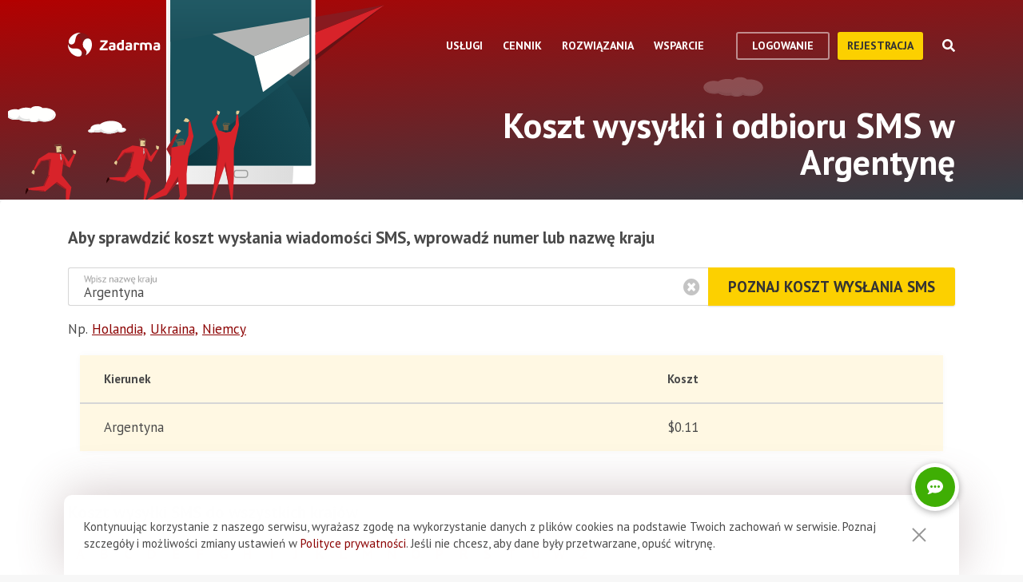

--- FILE ---
content_type: text/html; charset=utf-8
request_url: https://zadarma.com/pl/tariffs/sms/argentina/
body_size: 20695
content:
<!DOCTYPE html>
<html lang="pl" class="no-js">
<head>
    <meta charset="utf-8">
    <meta http-equiv="X-UA-Compatible" content="IE=edge">
    <meta name='viewport' content='width=device-width, initial-scale=1.0, maximum-scale=5.0'>
    <title>Koszt wysłania SMS w Argentynę</title>
    <meta name="description" content="Poznaj koszt wysłania wiadomości SMS na numer Argentyny, a także aktywuj numer telefoniczny z możliwością bezpłatnego odbioru SMS.">
    
    <link rel="canonical" href="https://zadarma.com/pl/tariffs/sms/argentina/"/>

    <meta property="og:site_name" content="Zadarma.com"/>
<meta property="og:url" content="https://zadarma.com/pl/tariffs/sms/argentina/" />
<meta property="og:title" content="Koszt wysłania SMS w Argentynę" />
    <meta property="og:image" content="https://zadarma.com/images/content/news/zadarma_300_200.png?v2" />
<meta property="og:description" content="Poznaj koszt wysłania wiadomości SMS na numer Argentyny, a także aktywuj numer telefoniczny z możliwością bezpłatnego odbioru SMS."/>


    
<link rel="shortcut icon" href="/v2/img/favicon/favicon.ico">
<link rel="icon" type="image/svg+xml" href="/v2/img/favicon/favicon.svg">
<link rel="icon" type="image/png" href="/v2/img/favicon/favicon.png">
<link rel="apple-touch-icon" sizes="76x76" href="/v2/img/favicon/apple-touch-icon-76x76.png">
<link rel="apple-touch-icon" sizes="120x120" href="/v2/img/favicon/apple-touch-icon-120x120.png">
<link rel="apple-touch-icon" sizes="152x152" href="/v2/img/favicon/apple-touch-icon-152x152.png">
<link rel="apple-touch-icon" sizes="180x180" href="/v2/img/favicon/apple-touch-icon.png">
<link rel="icon" type="image/png" sizes="192x192" href="/v2/img/favicon/android-chrome-192x192.png">
<link rel="icon" type="image/png" sizes="194x194" href="/v2/img/favicon/favicon-194x194.png">
<link rel="icon" type="image/png" sizes="32x32" href="/v2/img/favicon/favicon-32x32.png">
<link rel="icon" type="image/png" sizes="16x16" href="/v2/img/favicon/favicon-16x16.png">
<meta name="msapplication-TileColor" content="#c50908">
<meta name="msapplication-TileImage" content="/v2/img/favicon/mstile-144x144.png">
<meta name="msapplication-config" content="/browserconfig.xml">
<meta name="theme-color" content="#ffffff">
<link rel="manifest" href="/manifest.json">

        <link rel="alternate" href="https://zadarma.com/en/tariffs/sms/argentina/" hreflang="en" />
    <link rel="alternate" href="https://zadarma.com/es/tariffs/sms/argentina/" hreflang="es" />
    <link rel="alternate" href="https://zadarma.com/de/tariffs/sms/argentina/" hreflang="de" />
    <link rel="alternate" href="https://zadarma.com/pl/tariffs/sms/argentina/" hreflang="pl" />
    <link rel="alternate" href="https://zadarma.com/ru/tariffs/sms/argentina/" hreflang="ru" />
    <link rel="alternate" href="https://zadarma.com/ua/tariffs/sms/argentina/" hreflang="uk" />
    <link rel="alternate" href="https://zadarma.com/fr/tarifs/sms/argentina/" hreflang="fr" />
    <link rel="alternate" href="https://zadarma.com/pt/tariffs/sms/argentina/" hreflang="pt" />

    <meta name="apple-mobile-web-app-title" content="Zadarma.com">
    <meta name="application-name" content="Zadarma.com">

    <meta name="msvalidate.01" content="C4597AF2090AADD499ABF70BECF27EF1">

    <link rel="preload" href="https://fonts.googleapis.com/css?family=PT+Sans:400,700&display=swap" as="style" onload="this.onload=null;this.rel='stylesheet'">
    <noscript><link rel="stylesheet" href="https://fonts.googleapis.com/css?family=PT+Sans:400,700&display=swap"></noscript>
    <link rel="stylesheet" href="https://stackpath.bootstrapcdn.com/font-awesome/4.7.0/css/font-awesome.min.css" integrity="sha384-wvfXpqpZZVQGK6TAh5PVlGOfQNHSoD2xbE+QkPxCAFlNEevoEH3Sl0sibVcOQVnN" crossorigin="anonymous">

    <link rel="stylesheet" href="/v2/css/site.combined.min.css?ver=8b2ca321269c440d19433250769706c7">

    <script>
        document.documentElement.classList.remove('no-js');
        var site_language = 'pl';
        var waryDomains = [];
        var reCaptchaSiteKey = '6LfukT8kAAAAAPprrDQYthi1lcx21KGPhWlN7IYP';
        var personalAreaDomain = 'my.zadarma.com';
        var newSitePath = '/v2/';
        var isLocal = '';
        var lStatus = false;
        var rnStatus = false;
        var brand_id = 1;
    </script>

    
    <script>
    let data = JSON.parse(localStorage.getItem('ref_history') || "[]");

    let curPage = location.protocol + '//' + location.host + location.pathname;
    let regexp = RegExp('^http.*/../$');

    if(!regexp.test(curPage)) {
        data.push({
            time: new Date(),
            page: curPage
        });
    }

    localStorage.setItem('ref_history', JSON.stringify(data));
</script>

        <script id="gtag_placeholder">
      /* Google Tag Manager */
        (function () {
          let getCookieFromDocument = (cname) => {
            const name = cname + "=";
            const ca = document.cookie.split(';');
            for (let i = 0; i < ca.length; i++) {
              let c = ca[i];
              while (c.charAt(0) == ' ') c = c.substring(1);
              if (c.indexOf(name) == 0) return c.substring(name.length, c.length);
            }
            return false;
          };
          let europe_iso = ["VA","SM","SL","SK","SJ","SI","SE","RS","RO","PT","PL","NO","NL","MT","MK","ME","MD","MC","LV","LU","LT","LI","IT","IS","IM","IE","HU","HR","GR","GI","GB","FR","FO","FI","ES","EL","EE","DK","DE","CZ","CY","CH","BG","BE","BA","AX","AT","AL","AD"];
          let originCountryIso = decodeURIComponent(getCookieFromDocument('country')).toUpperCase();
          let cookieConfirm = getCookieFromDocument('cookieConfirn');
          let showGtag = () => {
            let cookieNoticeType = europe_iso.includes(originCountryIso) ? 'eu' : 'non_eu'
            return 'non_eu' === cookieNoticeType || 'Agree' === cookieConfirm
          }

          const element = document.createElement('script');
          element.innerHTML = `(function(w,d,s,l,i){w[l]=w[l]||[];w[l].push({'gtm.start':
                    new Date().getTime(),event:'gtm.js'});var f=d.getElementsByTagName(s)[0],
                j=d.createElement(s),dl=l!='dataLayer'?'&l='+l:'';j.async=true;j.src=
                'https://www.googletagmanager.com/gtm.js?id='+i+dl;f.parentNode.insertBefore(j,f);
            })(window,document,'script','dataLayer','GTM-N9T9X3');`
            
          if (showGtag()) {
            document.head.appendChild(element);
          }
        })();
      /* End Google Tag Manager */
    </script>
    

</head>

<body >

      <!-- Google Tag Manager (noscript) -->
    <!-- <noscript><iframe src="https://www.googletagmanager.com/ns.html?id=GTM-N9T9X3"
                      height="0" width="0" style="display:none;visibility:hidden"></iframe></noscript> -->
    <!-- End Google Tag Manager (noscript) -->


<script>
    var userInterfaceLang = 'pl';
</script>
<header class="main-header ">
    <div class="container">
        <div class="row header-top-line">
            <div class="col header-logo">
                <a href="/pl/">
                    <img class="main-logo" src="/v2/img/logo.svg" width="116" height="30" alt="zadarma logo">
                </a>
            </div>
            <div class="col-lg-10 header-menu-container">
                <div class="header-menu dropdown-main-header">
    <ul class="header-menu__list">
                    <li class="header-menu__list__item" data-sub="services" >
                <span class="header-menu__list__item__name">Usługi</span>
            </li>
                    <li class="header-menu__list__item" data-sub="rates" data-visability="checkBannedCountries">
                <span class="header-menu__list__item__name">Cennik</span>
            </li>
                    <li class="header-menu__list__item" data-sub="solutions" >
                <span class="header-menu__list__item__name">Rozwiązania</span>
            </li>
                    <li class="header-menu__list__item" data-sub="support" >
                <span class="header-menu__list__item__name">Wsparcie</span>
            </li>
            </ul>
    <div class="dropdown-holder">
        <div class="dropdown__arrow"></div>
        <div class="dropdown__bg"></div>
        <div class="dropdown__wrap">

                    <div id="services" class="dropdown-menu" data-sub="services">
                <div class="dropdown-menu__content">
                                            <div class="header-submenu__column">
                                                            <div class="column-header" >
                                                                        <a href="/pl/services/calls/"  class="submenu__header">
                                        <img src="/v2/img/header-drops/_collection.svg#phone-ico" alt="Połączenia">Połączenia
                                    </a>
                                                                    </div>

                                
                                <ul class="submenu__list" >
                                                                                <li class="submenu__list__item">
                                                <a href="/pl/services/calls/from-computer/"
                                                   class=""> Dzwoń z komputera/telefonu</a>
                                            </li>
                                                                                        <li class="submenu__list__item">
                                                <a href="/pl/services/calls/sip-trunk/"
                                                   class=""> SIP-trunk</a>
                                            </li>
                                                                                        <li class="submenu__list__item">
                                                <a href="/pl/services/hlr/"
                                                   class=""> Aktualizacja numerów (HLR lookup)</a>
                                            </li>
                                                                            </ul>
                                                            <div class="column-header" >
                                                                        <a href="/pl/services/numbers/"  class="submenu__header">
                                        <img src="/v2/img/header-drops/_collection.svg#eight-ico" alt="Numery telefoniczne">Numery telefoniczne
                                    </a>
                                                                    </div>

                                
                                <ul class="submenu__list" >
                                                                                <li class="submenu__list__item">
                                                <a href="/pl/services/numbers/forwarding/"
                                                   class=""> Przekierowywanie połączeń przychodzących</a>
                                            </li>
                                                                                        <li class="submenu__list__item">
                                                <a href="/pl/services/numbers/mnp/"
                                                   class=""> Przeniesienie numerów</a>
                                            </li>
                                                                            </ul>
                                                            <div class="column-header" >
                                                                        <a href="/pl/services/sms/"  class="submenu__header">
                                        <img src="/v2/img/header-drops/_collection.svg#sms-ico" alt="SMS">SMS
                                    </a>
                                                                    </div>

                                
                                <ul class="submenu__list" >
                                                                    </ul>
                                                    </div>
                                            <div class="header-submenu__column">
                                                            <div class="column-header" >
                                                                        <a href="/pl/services/pbx/"  class="submenu__header">
                                        <img src="/v2/img/header-drops/_collection.svg#virtual-ats-ico" alt="Wirtualna centrala telefoniczna">Wirtualna centrala telefoniczna
                                    </a>
                                                                    </div>

                                                                    <div class="submenu__description">Darmowe rozwiązanie, które pozwoli Ci stworzyć wirtualne biuro w 5 minut</div>
                                
                                <ul class="submenu__list" >
                                                                    </ul>
                                                            <div class="column-header" >
                                                                        <a href="/pl/services/crm/"  class="submenu__header">
                                        <img src="/v2/img/header-drops/_collection.svg#crm-icon" alt="CRM">CRM
                                    </a>
                                                                    </div>

                                                                    <div class="submenu__description">Teamsale CRM - wielofunkcyjny system zarządzania relacjami z klientem.</div>
                                
                                <ul class="submenu__list" >
                                                                    </ul>
                                                            <div class="column-header" >
                                                                        <a href="/pl/services/calltracking/"  class="submenu__header">
                                        <img src="/v2/img/header-drops/_collection.svg?v=0.2#calltracking" alt="Call tracking">Call tracking
                                    </a>
                                                                    </div>

                                
                                <ul class="submenu__list" >
                                                                    </ul>
                                                            <div class="column-header" >
                                                                        <a href="/pl/services/esim/"  class="submenu__header">
                                        <img src="/v2/img/header-drops/_collection.svg?v=1#esim" alt="eSIM do Internetu">eSIM do Internetu
                                    </a>
                                                                    </div>

                                
                                <ul class="submenu__list" >
                                                                    </ul>
                                                    </div>
                                            <div class="header-submenu__column">
                                                            <div class="column-header" >
                                                                        <a href="/pl/services/ai-voice-agent/"  class="submenu__header">
                                        <img src="/v2/img/header-drops/_collection.svg?v=0.21#ai_agent" alt="Agent AI
">Agent AI

                                    </a>
                                                                    </div>

                                                                    <div class="submenu__description">Wirtualny agent AI działa 24/7</div>
                                
                                <ul class="submenu__list" >
                                                                    </ul>
                                                            <div class="column-header" >
                                                                        <a href="/pl/services/speech-analytics/"  class="submenu__header">
                                        <img src="/v2/img/header-drops/_collection.svg?v=0.2#speech_analytics" alt="Analityka mowy z AI">Analityka mowy z AI
                                    </a>
                                                                    </div>

                                
                                <ul class="submenu__list" >
                                                                    </ul>
                                                            <div class="column-header" >
                                                                        <a href="/pl/services/callback/"  class="submenu__header">
                                        <img src="/v2/img/header-drops/_collection.svg#widget-ico" alt="Widget Callback">Widget Callback
                                    </a>
                                                                    </div>

                                
                                <ul class="submenu__list" >
                                                                    </ul>
                                                            <div class="column-header" >
                                                                        <a href="/pl/services/video-conferencing/"  class="submenu__header">
                                        <img src="/v2/img/header-drops/_collection.svg#videoconf-ico" alt="Wideokonferencja ">Wideokonferencja 
                                    </a>
                                                                    </div>

                                
                                <ul class="submenu__list" >
                                                                    </ul>
                                                            <div class="column-header" >
                                                                        <a href="/pl/services/click-to-call/"  class="submenu__header">
                                        <img src="/v2/img/header-drops/_collection.svg?v=0.2#callme_widget" alt="Przycisk zadzwoń">Przycisk zadzwoń
                                    </a>
                                                                    </div>

                                
                                <ul class="submenu__list" >
                                                                    </ul>
                                                    </div>
                                    </div>
            </div>
                    <div id="rates" class="dropdown-menu" data-sub="rates">
                <div class="dropdown-menu__content">
                                            <div class="header-submenu__column">
                                                            <div class="column-header" >
                                                                        <a href="/pl/tariffs/plans/"  class="submenu__header">
                                        <img src="/v2/img/header-drops/_collection.svg#virtual-ats-ico" alt="Pakiety taryfowe">Pakiety taryfowe
                                    </a>
                                                                    </div>

                                
                                <ul class="submenu__list" >
                                                                    </ul>
                                                            <div class="column-header" >
                                                                        <a href="/pl/tariffs/numbers/"  class="submenu__header">
                                        <img src="/v2/img/header-drops/_collection.svg#eight-ico" alt="Numery telefoniczne">Numery telefoniczne
                                    </a>
                                                                    </div>

                                
                                <ul class="submenu__list" >
                                                                    </ul>
                                                            <div class="column-header" >
                                                                        <a href="/pl/tariffs/calls/"  class="submenu__header">
                                        <img src="/v2/img/header-drops/_collection.svg#phone-ico" alt="Połączenia">Połączenia
                                    </a>
                                                                    </div>

                                
                                <ul class="submenu__list" >
                                                                    </ul>
                                                            <div class="column-header" >
                                                                        <a href="/pl/tariffs/sms/"  class="submenu__header">
                                        <img src="/v2/img/header-drops/_collection.svg#sms-ico" alt="SMS">SMS
                                    </a>
                                                                    </div>

                                
                                <ul class="submenu__list" >
                                                                    </ul>
                                                    </div>
                                    </div>
            </div>
                    <div id="solutions" class="dropdown-menu" data-sub="solutions">
                <div class="dropdown-menu__content">
                                            <div class="header-submenu__column">
                                                            <div class="column-header" >
                                                                        <a href="/pl/solutions/corporate/"  class="submenu__header">
                                        <img src="/v2/img/header-drops/_collection.svg#corporate-ico" alt="VoIP dla firm">VoIP dla firm
                                    </a>
                                                                    </div>

                                
                                <ul class="submenu__list" >
                                                                    </ul>
                                                            <div class="column-header" >
                                                                        <a href="/pl/solutions/partners/"  class="submenu__header">
                                        <img src="/v2/img/header-drops/_collection.svg#partners-ico" alt="Program partnerski">Program partnerski
                                    </a>
                                                                    </div>

                                
                                <ul class="submenu__list" >
                                                                    </ul>
                                                            <div class="column-header" >
                                                                        <a href="/pl/solutions/integrations/"  class="submenu__header">
                                        <img src="/v2/img/header-drops/_collection.svg#integrations-ico" alt="Integracje">Integracje
                                    </a>
                                                                    </div>

                                
                                <ul class="submenu__list" >
                                                                    </ul>
                                                    </div>
                                            <div class="header-submenu__column">
                                                            <div class="column-header" >
                                                                        <span class="submenu__header">
                                        <img src="/v2/img/header-drops/_collection.svg#persones-ico" alt="Dla kogo">Dla kogo
                                    </span>
                                                                    </div>

                                
                                <ul class="submenu__list" >
                                                                                <li class="submenu__list__item">
                                                <a href="/pl/services/calls/"
                                                   class=""> Mały biznes<br>
Callcenter<br>
Duże korporację</a>
                                            </li>
                                                                                        <li class="submenu__list__item">
                                                <a href="/pl/solutions/remote-work/"
                                                   class=""> Praca zdalna</a>
                                            </li>
                                                                            </ul>
                                                    </div>
                                    </div>
            </div>
                    <div id="support" class="dropdown-menu" data-sub="support">
                <div class="dropdown-menu__content">
                                            <div class="header-submenu__column">
                                                            <div class="column-header" >
                                                                        <a href="/pl/support/instructions/"  class="submenu__header">
                                        <img src="/v2/img/header-drops/_collection.svg#manuals-ico" alt="Instrukcje konfiguracji">Instrukcje konfiguracji
                                    </a>
                                                                    </div>

                                
                                <ul class="submenu__list" >
                                                                    </ul>
                                                            <div class="column-header" >
                                                                        <a href="/pl/support/faq/"  class="submenu__header">
                                        <img src="/v2/img/header-drops/_collection.svg#faq-ico" alt="FAQ">FAQ
                                    </a>
                                                                    </div>

                                
                                <ul class="submenu__list" >
                                                                    </ul>
                                                            <div class="column-header" >
                                                                        <a href="/pl/support/api/"  class="submenu__header">
                                        <img src="/v2/img/header-drops/_collection.svg#integrations-ico" alt="API">API
                                    </a>
                                                                    </div>

                                
                                <ul class="submenu__list" >
                                                                    </ul>
                                                    </div>
                                            <div class="header-submenu__column">
                                                            <div class="column-header" data-visability="checkBannedCountries">
                                                                            <a rel="nofollow" class="submenu__header" onclick="window.toggleChat()">
                                            <img src="/v2/img/chat-ico.svg" alt="Czat online">Czat online
                                        </a>
                                                                    </div>

                                
                                <ul class="submenu__list" data-visability="checkBannedCountries">
                                                                    </ul>
                                                            <div class="column-header" data-visability="checkBannedCountries">
                                                                            <div class="is-user hidden">
                                            <a rel="nofollow" href="https://my.zadarma.com/lang/pl/?p=/tickets/" class="submenu__header">
                                                <img src="/v2/img/header-drops/_collection.svg#support-ico" alt="Skontaktuj się z nami">Skontaktuj się z nami
                                            </a>
                                        </div>
                                        <div class="is-guest">
                                            <a rel="nofollow" href="https://my.zadarma.com/lang/pl/?p=/tickets/create/" class="submenu__header">
                                                <img src="/v2/img/header-drops/_collection.svg#support-ico" alt="Skontaktuj się z nami">Skontaktuj się z nami
                                            </a>
                                        </div>
                                                                    </div>

                                
                                <ul class="submenu__list" data-visability="checkBannedCountries">
                                                                    </ul>
                                                            <div class="column-header" >
                                                                        <a href="/pl/blog/"  class="submenu__header">
                                        <img src="/v2/img/header-drops/_collection.svg#blog-ico" alt="Blog">Blog
                                    </a>
                                                                    </div>

                                
                                <ul class="submenu__list" >
                                                                    </ul>
                                                    </div>
                                    </div>
            </div>
                </div>
    </div>
</div>

                <div class="header-buttons is-guest">
                    <button class="btn btn-empty auth-button" data-visability="checkBannedCountries">
                        logowanie
                    </button>
                    <form action="/pl/registration/" method="post" data-visability="checkBannedCountries">
                        <button type="submit" class="btn btn-default">
                            Rejestracja
                        </button>
                    </form>
                    <div class="header-login-form login-block">

    <form action="https://my.zadarma.com/auth/" method="post" class="main-site-login-form">
                <div class="material-container material-input">
            <div class="m-placeholder">
                <div class="m-placeholder__text">
                    Adres e-mail
                </div>
            </div>
            <input class="m-input" type="email" name="email" title="Adres e-mail" required>
        </div>

        <div class="material-container material-input">
            <div class="m-placeholder">
                <div class="m-placeholder__text">
                    Hasło
                </div>
            </div>
            <input class="m-input" type="password" name="password" title="Hasło" required>
        </div>

        <div class="material-container material-input">
            <div class="input-holder captcha-row" style="padding-bottom:0;display:none;" data-vendor="Recaptcha" data-block="login" data-lang="pl"  data-status="disabled" data-size="compact">
                <label>form_captcha:</label>
                <div class="input-holder captcha-content" style="padding-bottom: 0;" data-counter="0"></div>
                <input type="hidden" class="captcha-cs" name="" value="">
            </div>
        </div>

        <div class="custom-form__check-link">
            <a href="https://my.zadarma.com/lostpass/" class="link link--red link-underline" rel="nofollow">
                Nie pamiętasz hasła?
            </a>
        </div>

        <button class="btn btn-default btn-default-large btn-enter" type="submit" onclick="this.disabled=true;this.form.submit()">Zaloguj się</button>

    </form>

</div>

                </div>

                <div class="header-buttons is-user hidden">
                    <form action="https://my.zadarma.com/" method="post">
                        <button type="submit" class="btn btn-default" rel="nofollow">
                            Przejść do konta osobistego
                        </button>
                    </form>
                    <button class="btn btn-empty btn-exit" data-type="btn-exit" type="button" onclick="ajaxLogout()">
                        Wyjście
                    </button>
                </div>

                <div class="header-search">
                    <div class="header-search__overlay"></div>
                    <div class="header-search__button"></div>
                    <div class="header-search__field-block">
                        <div class="header-search__field-wrapper">
                            <input type="text" id="zHeaderSearchField" placeholder="Czego szukamy?" class="header-search__field">
                            <label for="zHeaderSearchField" class="invisible-elem">Czego szukamy?</label>
                            <div class="header-search__close-icon"></div>
                        </div>
                        <div class="header-search__result-block d-none">
                            <div class="header-search__result-block-load-animation"></div>
                            <div class="header-search__query-results header-search__centered-block">
                                <div class="header-search__items-block">
                                </div>
                                <div class="header-search__all-results"><a href="">Pokaż wszystkie wyniki wyszukiwania</a></div>
                            </div>
                        </div>
                    </div>
                </div>
            </div>

            <div class="col toggle-mobile-header-menu">
                <span></span>
                <span></span>
                <span></span>
            </div>

            <div class="mobile-header-menu">
                <ul class="container mobile-header-menu__list">
                            <li class="mobile-header-menu__list__item" data-position="0" >
            <div class="mobile-header-menu__list__item__name" href="services">Usługi</div>

            <div class="mobile-dropdown-content">
                                    <div class="header-submenu__column">
                                                        <div class="column-header">
                                    <a href="/pl/services/calls/"  class="submenu__header">
                                        <img src="/v2/img/header-drops/_collection.svg#phone-ico" alt="Połączenia">Połączenia
                                    </a>
                                </div>
                            
                            <ul class="submenu__list" >
                                                                        <li class="submenu__list__item">
                                            <a href="/pl/services/calls/from-computer/"
                                               class="">Dzwoń z komputera/telefonu</a>
                                        </li>
                                                                            <li class="submenu__list__item">
                                            <a href="/pl/services/calls/sip-trunk/"
                                               class="">SIP-trunk</a>
                                        </li>
                                                                            <li class="submenu__list__item">
                                            <a href="/pl/services/hlr/"
                                               class="">Aktualizacja numerów (HLR lookup)</a>
                                        </li>
                                                                </ul>
                                                        <div class="column-header">
                                    <a href="/pl/services/numbers/"  class="submenu__header">
                                        <img src="/v2/img/header-drops/_collection.svg#eight-ico" alt="Numery telefoniczne">Numery telefoniczne
                                    </a>
                                </div>
                            
                            <ul class="submenu__list" >
                                                                        <li class="submenu__list__item">
                                            <a href="/pl/services/numbers/forwarding/"
                                               class="">Przekierowywanie połączeń przychodzących</a>
                                        </li>
                                                                            <li class="submenu__list__item">
                                            <a href="/pl/services/numbers/mnp/"
                                               class="">Przeniesienie numerów</a>
                                        </li>
                                                                </ul>
                                                        <div class="column-header">
                                    <a href="/pl/services/sms/"  class="submenu__header">
                                        <img src="/v2/img/header-drops/_collection.svg#sms-ico" alt="SMS">SMS
                                    </a>
                                </div>
                            
                            <ul class="submenu__list" >
                                                            </ul>
                                            </div>
                                    <div class="header-submenu__column">
                                                        <div class="column-header">
                                    <a href="/pl/services/pbx/"  class="submenu__header">
                                        <img src="/v2/img/header-drops/_collection.svg#virtual-ats-ico" alt="Wirtualna centrala telefoniczna">Wirtualna centrala telefoniczna
                                    </a>
                                </div>
                                                            <div class="submenu__description">Darmowe rozwiązanie, które pozwoli Ci stworzyć wirtualne biuro w 5 minut</div>
                            
                            <ul class="submenu__list" >
                                                            </ul>
                                                        <div class="column-header">
                                    <a href="/pl/services/crm/"  class="submenu__header">
                                        <img src="/v2/img/header-drops/_collection.svg#crm-icon" alt="CRM">CRM
                                    </a>
                                </div>
                                                            <div class="submenu__description">Teamsale CRM - wielofunkcyjny system zarządzania relacjami z klientem.</div>
                            
                            <ul class="submenu__list" >
                                                            </ul>
                                                        <div class="column-header">
                                    <a href="/pl/services/calltracking/"  class="submenu__header">
                                        <img src="/v2/img/header-drops/_collection.svg?v=0.2#calltracking" alt="Call tracking">Call tracking
                                    </a>
                                </div>
                            
                            <ul class="submenu__list" >
                                                            </ul>
                                                        <div class="column-header">
                                    <a href="/pl/services/esim/"  class="submenu__header">
                                        <img src="/v2/img/header-drops/_collection.svg?v=1#esim" alt="eSIM do Internetu">eSIM do Internetu
                                    </a>
                                </div>
                            
                            <ul class="submenu__list" >
                                                            </ul>
                                            </div>
                                    <div class="header-submenu__column">
                                                        <div class="column-header">
                                    <a href="/pl/services/ai-voice-agent/"  class="submenu__header">
                                        <img src="/v2/img/header-drops/_collection.svg?v=0.21#ai_agent" alt="Agent AI
">Agent AI

                                    </a>
                                </div>
                                                            <div class="submenu__description">Wirtualny agent AI działa 24/7</div>
                            
                            <ul class="submenu__list" >
                                                            </ul>
                                                        <div class="column-header">
                                    <a href="/pl/services/speech-analytics/"  class="submenu__header">
                                        <img src="/v2/img/header-drops/_collection.svg?v=0.2#speech_analytics" alt="Analityka mowy z AI">Analityka mowy z AI
                                    </a>
                                </div>
                            
                            <ul class="submenu__list" >
                                                            </ul>
                                                        <div class="column-header">
                                    <a href="/pl/services/callback/"  class="submenu__header">
                                        <img src="/v2/img/header-drops/_collection.svg#widget-ico" alt="Widget Callback">Widget Callback
                                    </a>
                                </div>
                            
                            <ul class="submenu__list" >
                                                            </ul>
                                                        <div class="column-header">
                                    <a href="/pl/services/video-conferencing/"  class="submenu__header">
                                        <img src="/v2/img/header-drops/_collection.svg#videoconf-ico" alt="Wideokonferencja ">Wideokonferencja 
                                    </a>
                                </div>
                            
                            <ul class="submenu__list" >
                                                            </ul>
                                                        <div class="column-header">
                                    <a href="/pl/services/click-to-call/"  class="submenu__header">
                                        <img src="/v2/img/header-drops/_collection.svg?v=0.2#callme_widget" alt="Przycisk zadzwoń">Przycisk zadzwoń
                                    </a>
                                </div>
                            
                            <ul class="submenu__list" >
                                                            </ul>
                                            </div>
                            </div>
        </li>
            <li class="mobile-header-menu__list__item" data-position="1" data-visability="checkBannedCountries">
            <div class="mobile-header-menu__list__item__name" href="tariffs">Cennik</div>

            <div class="mobile-dropdown-content">
                                    <div class="header-submenu__column">
                                                        <div class="column-header">
                                    <a href="/pl/tariffs/plans/"  class="submenu__header">
                                        <img src="/v2/img/header-drops/_collection.svg#virtual-ats-ico" alt="Pakiety taryfowe">Pakiety taryfowe
                                    </a>
                                </div>
                            
                            <ul class="submenu__list" >
                                                            </ul>
                                                        <div class="column-header">
                                    <a href="/pl/tariffs/numbers/"  class="submenu__header">
                                        <img src="/v2/img/header-drops/_collection.svg#eight-ico" alt="Numery telefoniczne">Numery telefoniczne
                                    </a>
                                </div>
                            
                            <ul class="submenu__list" >
                                                            </ul>
                                                        <div class="column-header">
                                    <a href="/pl/tariffs/calls/"  class="submenu__header">
                                        <img src="/v2/img/header-drops/_collection.svg#phone-ico" alt="Połączenia">Połączenia
                                    </a>
                                </div>
                            
                            <ul class="submenu__list" >
                                                            </ul>
                                                        <div class="column-header">
                                    <a href="/pl/tariffs/sms/"  class="submenu__header">
                                        <img src="/v2/img/header-drops/_collection.svg#sms-ico" alt="SMS">SMS
                                    </a>
                                </div>
                            
                            <ul class="submenu__list" >
                                                            </ul>
                                            </div>
                            </div>
        </li>
            <li class="mobile-header-menu__list__item" data-position="2" >
            <div class="mobile-header-menu__list__item__name" href="solutions">Rozwiązania</div>

            <div class="mobile-dropdown-content">
                                    <div class="header-submenu__column">
                                                        <div class="column-header">
                                    <a href="/pl/solutions/corporate/"  class="submenu__header">
                                        <img src="/v2/img/header-drops/_collection.svg#corporate-ico" alt="VoIP dla firm">VoIP dla firm
                                    </a>
                                </div>
                            
                            <ul class="submenu__list" >
                                                            </ul>
                                                        <div class="column-header">
                                    <a href="/pl/solutions/partners/"  class="submenu__header">
                                        <img src="/v2/img/header-drops/_collection.svg#partners-ico" alt="Program partnerski">Program partnerski
                                    </a>
                                </div>
                            
                            <ul class="submenu__list" >
                                                            </ul>
                                                        <div class="column-header">
                                    <a href="/pl/solutions/integrations/"  class="submenu__header">
                                        <img src="/v2/img/header-drops/_collection.svg#integrations-ico" alt="Integracje">Integracje
                                    </a>
                                </div>
                            
                            <ul class="submenu__list" >
                                                            </ul>
                                            </div>
                                    <div class="header-submenu__column">
                                                        <div class="column-header">
                                    <span class="submenu__header">
                                        <img src="/v2/img/header-drops/_collection.svg#persones-ico" alt="Dla kogo">Dla kogo
                                    </span>
                                </div>
                            
                            <ul class="submenu__list" >
                                                                        <li class="submenu__list__item">
                                            <a href="/pl/services/calls/"
                                               class="">Mały biznes<br>
Callcenter<br>
Duże korporację</a>
                                        </li>
                                                                            <li class="submenu__list__item">
                                            <a href="/pl/solutions/remote-work/"
                                               class="">Praca zdalna</a>
                                        </li>
                                                                </ul>
                                            </div>
                            </div>
        </li>
            <li class="mobile-header-menu__list__item" data-position="3" >
            <div class="mobile-header-menu__list__item__name" href="support">Wsparcie</div>

            <div class="mobile-dropdown-content">
                                    <div class="header-submenu__column">
                                                        <div class="column-header">
                                    <a href="/pl/support/instructions/"  class="submenu__header">
                                        <img src="/v2/img/header-drops/_collection.svg#manuals-ico" alt="Instrukcje konfiguracji">Instrukcje konfiguracji
                                    </a>
                                </div>
                            
                            <ul class="submenu__list" >
                                                            </ul>
                                                        <div class="column-header">
                                    <a href="/pl/support/faq/"  class="submenu__header">
                                        <img src="/v2/img/header-drops/_collection.svg#faq-ico" alt="FAQ">FAQ
                                    </a>
                                </div>
                            
                            <ul class="submenu__list" >
                                                            </ul>
                                                        <div class="column-header">
                                    <a href="/pl/support/api/"  class="submenu__header">
                                        <img src="/v2/img/header-drops/_collection.svg#integrations-ico" alt="API">API
                                    </a>
                                </div>
                            
                            <ul class="submenu__list" >
                                                            </ul>
                                            </div>
                                    <div class="header-submenu__column">
                                                       <div class="column-header" data-visability="checkBannedCountries">
                                   <a rel="nofollow" class="submenu__header" onclick="window.toggleChat()">
                                       <object data="/v2/img/chat-ico.svg" type="image/svg+xml">Czat online</object>Czat online
                                   </a>
                                </div>
                            
                            <ul class="submenu__list" data-visability="checkBannedCountries">
                                                            </ul>
                                                      <div class="column-header" data-visability="checkBannedCountries">
                                <div class="is-user hidden">
                                    <a rel="nofollow" href="https://my.zadarma.com/lang/pl/?p=/tickets/" class="submenu__header">
                                        <img src="/v2/img/header-drops/_collection.svg#support-ico" alt="Skontaktuj się z nami">&nbsp;Skontaktuj się z nami
                                    </a>
                                </div>
                                <div class="is-guest">
                                    <a rel="nofollow" href="https://my.zadarma.com/lang/pl/?p=/tickets/create/" class="submenu__header ">
                                        <img src="/v2/img/header-drops/_collection.svg#support-ico" alt="Skontaktuj się z nami">&nbsp;Skontaktuj się z nami
                                    </a>
                                </div>
                              </div>
                            
                            <ul class="submenu__list" data-visability="checkBannedCountries">
                                                            </ul>
                                                        <div class="column-header">
                                    <a href="/pl/blog/"  class="submenu__header">
                                        <img src="/v2/img/header-drops/_collection.svg#blog-ico" alt="Blog">Blog
                                    </a>
                                </div>
                            
                            <ul class="submenu__list" >
                                                            </ul>
                                            </div>
                            </div>
        </li>
    
                    <li class="mobile-header-menu__list__item is-guest" data-position="4" data-visability="checkBannedCountries">
                        <div class="mobile-header-menu__list__item__name"
                             href="https://my.zadarma.com/auth/?language=pl"
                             rel="nofollow">
                            logowanie
                        </div>
                        <div class="mobile-dropdown-content">

    <div class="header-submenu__column">

        <form action="https://my.zadarma.com/auth/" method="post" class="main-site-login-form">
                        <div class="material-container material-input">
                <div class="m-placeholder">
                    <div class="m-placeholder__text">
                        Adres e-mail
                    </div>
                </div>
                <input class="m-input" type="email" name="email" title="Adres e-mail" required>
            </div>

            <div class="material-container material-input">
                <div class="m-placeholder">
                    <div class="m-placeholder__text">
                        Hasło
                    </div>
                </div>
                <input class="m-input" type="password" name="password" title="Hasło" required>
            </div>

            <div class="custom-form__check-link">
                <a href="https://my.zadarma.com/lostpass/" class="link link--red link-underline" rel="nofollow">
                    Nie pamiętasz hasła?
                </a>
            </div>

            <div class="material-container material-input">
                <div class="input-holder captcha-row" style="padding-bottom:0;display:none;" data-vendor="Recaptcha" data-block="login" data-lang="pl"  data-status="disabled" data-size="compact">
                    <label>form_captcha:</label>
                    <div class="input-holder captcha-content" data-counter="1" style="padding-bottom: 0;"></div>
                    <input type="hidden" class="captcha-cs" name="" value="">
                </div>
            </div>

            <button class="btn btn-default btn-default-large" type="submit" onclick="this.disabled=true;this.form.submit()">Zaloguj się</button>

        </form>

    </div>

</div>

                    </li>
                    <li class="mobile-header-menu__list__item is-guest" data-position="5" data-visability="checkBannedCountries">
                        <a class="mobile-header-menu__list__item__name"
                           href="/pl/registration/">Rejestracja</a>
                    </li>
                    <li class="mobile-header-menu__list__item is-user hidden" data-position="4">
                        <a href="https://my.zadarma.com/"
                           class="mobile-header-menu__list__item__name" rel="nofollow">Przejść do konta osobistego</a>
                    </li>
                    <li class="mobile-header-menu__list__item is-user hidden" data-position="5">
                        <a href="#" class="mobile-header-menu__list__item__name" data-type="btn-exit"
                           onclick="ajaxLogout()" rel="nofollow">Wyjście</a>
                    </li>
                </ul>
            </div>
        </div>

        
    </div>

            <section class="added-small-header header-sms-tariffs">
            <div class="container">
                <div class="row justify-content-end">
				<div class="col-lg-7 col-md-12">
					<h1 class="h1">Koszt wysyłki i odbioru SMS w Argentynę</h1>
				</div>
			</div>            </div>
        </section>
    
    
</header>
<main >
    
<section class="search-number search-number--full">
    <div class="search-number__container">
        <div class="container">
            <div class="row justify-content-lg-center">
                <div class="col-12">
                    
<script>
    var pageLocation = '//zadarma.com/pl/tariffs/sms/';
</script>

<div class="btn-input">
    <div class="autocomplete">
        <h3 class="h3 h3--black">Aby sprawdzić koszt wysłania wiadomości SMS, wprowadź numer lub nazwę kraju </h3>
        <form class="autocomplete-form" action="/pl/checks/find-country-directions-sms/" method="post" autocomplete="off" id="find-country-directions">
            <div class="material-container material-input">
                <div class="m-placeholder  not-empty ">
                    <div class="m-placeholder__text">Wpisz nazwę kraju </div>
                </div>
                <input value="sms"
                       type="hidden"
                       name="type" />
                <input class="m-input btn-input__input  f-c  search-input-phone-number"
                       value="Argentyna"
                       type="text"
                       name="direction"
                       id="search-input-phone-number"
                       title="Wpisz nazwę kraju "
                       autocomplete="off"
                       onkeydown="if(event.keyCode == 13){tariffsSms.send('find-country-directions', pageLocation); return false;}" />
                                <div class="reset-input fa fa-times-circle  active "></div>
            </div>
            <button class="btn btn-default btn-input__btn btn--loading" type="button" onclick="tariffsSms.send('find-country-directions', pageLocation);">Poznaj koszt wysłania SMS</button>
        </form>
        <ul class="autocomplete-list"></ul>
    </div>
</div>
<!-- /.btn-input -->
    <div class="search-number__filters">
        <ul class="countries-list">
            <li class="countries-list__item">
                Np.
            </li>
                            <li class="countries-list__item">
                    <a href="/pl/tariffs/sms/netherlands/" class="link link-underline">Holandia,</a>
                </li>
                                <li class="countries-list__item">
                    <a href="/pl/tariffs/sms/ukraine/" class="link link-underline">Ukraina,</a>
                </li>
                                <li class="countries-list__item">
                    <a href="/pl/tariffs/sms/germany/" class="link link-underline">Niemcy</a>
                </li>
                        </ul>
    </div>
    <!-- /.search-number__filters -->

<div class="container sms-price-results">
    <div class="row">
    <br/><br/>
        <div class="col-md-12">
            <table class="flex-table full-width">
                <thead>
                    <tr class="flex-table__tr featured">
                        <td class="flex-table__th align-left huge-cell">
                            <span class="sms-number" style="display:none;">Numer</span>
                            <span class="sms-direction">Kierunek</span>
                        </td>
                        <td class="flex-table__th align-left">Koszt</td>
                    </tr>
                </thead>
                <tbody id="sms-results" class="common">
                                    <tr class="flex-table__tr common featured">
                        <td class="flex-table__td align-left huge-cell">Argentyna                        </td>
                        <td class="flex-table__td align-left"
                          data-changeable-currency='{"USD":"$0.11","EUR":"&euro;0.1","GBP":"&pound;0.09","PLN":"0.44 zł","UAH":"4.4 uah","KZT":"50 ₸"}'
                        >$0.11</td>
                    </tr>
                                                </tbody>
            </table>
        </div>
        <div class="col-md-12">
            <br />
            <br />
            <ul class="custom-list getting-sms-container">
                            </ul>
        </div>
    </div>
    <!-- /.row -->
</div>

                </div>

                <div class="col-12">
                    <br/><br/>
                    <h3 class="h3 h3--black">Koszt wysyłki SMS do wszystkich krajów</h3>
                    <div class="alphabetic">
    <a name="filter" id="filter"></a>
    <ul class="alphabetic-list">
                        <li class="alphabetic-list__item ">
                    <a href="#A"
                       class="choosen_letter_a"
                       data-index="0"
                       style="color: #900900;">A</a>
                </li>
                                <li class="alphabetic-list__item ">
                    <a href="#B"
                       class="choosen_letter_a"
                       data-index="1"
                       style="color: #900900;">B</a>
                </li>
                                <li class="alphabetic-list__item ">
                    <a href="#C"
                       class="choosen_letter_a"
                       data-index="2"
                       style="color: #900900;">C</a>
                </li>
                                <li class="alphabetic-list__item ">
                    <a href="#D"
                       class="choosen_letter_a"
                       data-index="3"
                       style="color: #900900;">D</a>
                </li>
                                <li class="alphabetic-list__item ">
                    <a href="#E"
                       class="choosen_letter_a"
                       data-index="4"
                       style="color: #900900;">E</a>
                </li>
                                <li class="alphabetic-list__item ">
                    <a href="#F"
                       class="choosen_letter_a"
                       data-index="5"
                       style="color: #900900;">F</a>
                </li>
                                <li class="alphabetic-list__item ">
                    <a href="#G"
                       class="choosen_letter_a"
                       data-index="6"
                       style="color: #900900;">G</a>
                </li>
                                <li class="alphabetic-list__item ">
                    <a href="#H"
                       class="choosen_letter_a"
                       data-index="7"
                       style="color: #900900;">H</a>
                </li>
                                <li class="alphabetic-list__item ">
                    <a href="#I"
                       class="choosen_letter_a"
                       data-index="8"
                       style="color: #900900;">I</a>
                </li>
                                <li class="alphabetic-list__item ">
                    <a href="#J"
                       class="choosen_letter_a"
                       data-index="9"
                       style="color: #900900;">J</a>
                </li>
                                <li class="alphabetic-list__item ">
                    <a href="#K"
                       class="choosen_letter_a"
                       data-index="10"
                       style="color: #900900;">K</a>
                </li>
                                <li class="alphabetic-list__item ">
                    <a href="#L"
                       class="choosen_letter_a"
                       data-index="11"
                       style="color: #900900;">L</a>
                </li>
                                <li class="alphabetic-list__item ">
                    <a href="#M"
                       class="choosen_letter_a"
                       data-index="12"
                       style="color: #900900;">M</a>
                </li>
                                <li class="alphabetic-list__item ">
                    <a href="#N"
                       class="choosen_letter_a"
                       data-index="13"
                       style="color: #900900;">N</a>
                </li>
                                <li class="alphabetic-list__item ">
                    <a href="#O"
                       class="choosen_letter_a"
                       data-index="14"
                       style="color: #900900;">O</a>
                </li>
                                <li class="alphabetic-list__item ">
                    <a href="#P"
                       class="choosen_letter_a"
                       data-index="15"
                       style="color: #900900;">P</a>
                </li>
                                <li class="alphabetic-list__item ">
                    <a href="#R"
                       class="choosen_letter_a"
                       data-index="16"
                       style="color: #900900;">R</a>
                </li>
                                <li class="alphabetic-list__item ">
                    <a href="#S"
                       class="choosen_letter_a"
                       data-index="17"
                       style="color: #900900;">S</a>
                </li>
                                <li class="alphabetic-list__item ">
                    <a href="#T"
                       class="choosen_letter_a"
                       data-index="18"
                       style="color: #900900;">T</a>
                </li>
                                <li class="alphabetic-list__item ">
                    <a href="#U"
                       class="choosen_letter_a"
                       data-index="19"
                       style="color: #900900;">U</a>
                </li>
                                <li class="alphabetic-list__item ">
                    <a href="#W"
                       class="choosen_letter_a"
                       data-index="20"
                       style="color: #900900;">W</a>
                </li>
                                <li class="alphabetic-list__item ">
                    <a href="#Z"
                       class="choosen_letter_a"
                       data-index="21"
                       style="color: #900900;">Z</a>
                </li>
                    </ul>

            <div class="alphabetic-container A abc-widget hidden">
            <div class="row">
                                    <div class="col-lg-4">
                        <a href="/pl/tariffs/sms/afghanistan/"
                           class="link link--red">
                            <i class="flag flag-af"></i> Afganistan                        </a>
                    </div>
                                    <div class="col-lg-4">
                        <a href="/pl/tariffs/sms/alaska/"
                           class="link link--red">
                            <i class="flag flag-us"></i> Alaska                        </a>
                    </div>
                                    <div class="col-lg-4">
                        <a href="/pl/tariffs/sms/albania/"
                           class="link link--red">
                            <i class="flag flag-al"></i> Albania                        </a>
                    </div>
                                    <div class="col-lg-4">
                        <a href="/pl/tariffs/sms/algeria/"
                           class="link link--red">
                            <i class="flag flag-dz"></i> Algieria                        </a>
                    </div>
                                    <div class="col-lg-4">
                        <a href="/pl/tariffs/sms/andorra/"
                           class="link link--red">
                            <i class="flag flag-ad"></i> Andora                        </a>
                    </div>
                                    <div class="col-lg-4">
                        <a href="/pl/tariffs/sms/angola/"
                           class="link link--red">
                            <i class="flag flag-ao"></i> Angola                        </a>
                    </div>
                                    <div class="col-lg-4">
                        <a href="/pl/tariffs/sms/anguilla/"
                           class="link link--red">
                            <i class="flag flag-ai"></i> Anguilla                        </a>
                    </div>
                                    <div class="col-lg-4">
                        <a href="/pl/tariffs/sms/antigua-and-barbuda/"
                           class="link link--red">
                            <i class="flag flag-ag"></i> Antigua i Barbuda                        </a>
                    </div>
                                    <div class="col-lg-4">
                        <a href="/pl/tariffs/sms/argentina/"
                           class="link link--red">
                            <i class="flag flag-ar"></i> Argentyna                        </a>
                    </div>
                                    <div class="col-lg-4">
                        <a href="/pl/tariffs/sms/armenia/"
                           class="link link--red">
                            <i class="flag flag-am"></i> Armenia                        </a>
                    </div>
                                    <div class="col-lg-4">
                        <a href="/pl/tariffs/sms/aruba/"
                           class="link link--red">
                            <i class="flag flag-aw"></i> Aruba                        </a>
                    </div>
                                    <div class="col-lg-4">
                        <a href="/pl/tariffs/sms/australia/"
                           class="link link--red">
                            <i class="flag flag-au"></i> Australia                        </a>
                    </div>
                                    <div class="col-lg-4">
                        <a href="/pl/tariffs/sms/austria/"
                           class="link link--red">
                            <i class="flag flag-at"></i> Austria                        </a>
                    </div>
                                    <div class="col-lg-4">
                        <a href="/pl/tariffs/sms/azerbaijan/"
                           class="link link--red">
                            <i class="flag flag-az"></i> Azerbejdżan                        </a>
                    </div>
                                    <div class="col-lg-4">
                        <a href="/pl/tariffs/sms/netherland-antillas/"
                           class="link link--red">
                            <i class="flag flag-an"></i> Antyli Holenderskich                        </a>
                    </div>
                                    <div class="col-lg-4">
                        <a href="/pl/tariffs/sms/saudi-arabia/"
                           class="link link--red">
                            <i class="flag flag-sa"></i> Arabia Saudyjska                        </a>
                    </div>
                            </div>
            <!-- /.row -->
        </div>
        <!-- /.alphabetic-container -->
            <div class="alphabetic-container B abc-widget hidden">
            <div class="row">
                                    <div class="col-lg-4">
                        <a href="/pl/tariffs/sms/bahamas/"
                           class="link link--red">
                            <i class="flag flag-bs"></i> Bahamy                        </a>
                    </div>
                                    <div class="col-lg-4">
                        <a href="/pl/tariffs/sms/bahrain/"
                           class="link link--red">
                            <i class="flag flag-bh"></i> Bahrajn                        </a>
                    </div>
                                    <div class="col-lg-4">
                        <a href="/pl/tariffs/sms/bangladesh/"
                           class="link link--red">
                            <i class="flag flag-bd"></i> Bangladesz                        </a>
                    </div>
                                    <div class="col-lg-4">
                        <a href="/pl/tariffs/sms/barbados/"
                           class="link link--red">
                            <i class="flag flag-bb"></i> Barbados                        </a>
                    </div>
                                    <div class="col-lg-4">
                        <a href="/pl/tariffs/sms/belarus/"
                           class="link link--red">
                            <i class="flag flag-by"></i> Białoruś                        </a>
                    </div>
                                    <div class="col-lg-4">
                        <a href="/pl/tariffs/sms/belgium/"
                           class="link link--red">
                            <i class="flag flag-be"></i> Belgia                        </a>
                    </div>
                                    <div class="col-lg-4">
                        <a href="/pl/tariffs/sms/belize/"
                           class="link link--red">
                            <i class="flag flag-bz"></i> Belize                        </a>
                    </div>
                                    <div class="col-lg-4">
                        <a href="/pl/tariffs/sms/benin/"
                           class="link link--red">
                            <i class="flag flag-bj"></i> Benin                        </a>
                    </div>
                                    <div class="col-lg-4">
                        <a href="/pl/tariffs/sms/bermuda/"
                           class="link link--red">
                            <i class="flag flag-bm"></i> Bermudy                        </a>
                    </div>
                                    <div class="col-lg-4">
                        <a href="/pl/tariffs/sms/bolivia/"
                           class="link link--red">
                            <i class="flag flag-bo"></i> Boliwia                        </a>
                    </div>
                                    <div class="col-lg-4">
                        <a href="/pl/tariffs/sms/bosnia-and-herzegovina/"
                           class="link link--red">
                            <i class="flag flag-ba"></i> Bośnia i Hercegowina                        </a>
                    </div>
                                    <div class="col-lg-4">
                        <a href="/pl/tariffs/sms/botswana/"
                           class="link link--red">
                            <i class="flag flag-bw"></i> Botswana                        </a>
                    </div>
                                    <div class="col-lg-4">
                        <a href="/pl/tariffs/sms/brazil/"
                           class="link link--red">
                            <i class="flag flag-br"></i> Brazylia                        </a>
                    </div>
                                    <div class="col-lg-4">
                        <a href="/pl/tariffs/sms/british-virgin-islands/"
                           class="link link--red">
                            <i class="flag flag-vg"></i> Brytyjskie Wyspy Dziewicze                        </a>
                    </div>
                                    <div class="col-lg-4">
                        <a href="/pl/tariffs/sms/brunei/"
                           class="link link--red">
                            <i class="flag flag-bn"></i> Brunei                        </a>
                    </div>
                                    <div class="col-lg-4">
                        <a href="/pl/tariffs/sms/bulgaria/"
                           class="link link--red">
                            <i class="flag flag-bg"></i> Bułgaria                        </a>
                    </div>
                                    <div class="col-lg-4">
                        <a href="/pl/tariffs/sms/burkina-faso/"
                           class="link link--red">
                            <i class="flag flag-bf"></i> Burkina Faso                        </a>
                    </div>
                                    <div class="col-lg-4">
                        <a href="/pl/tariffs/sms/burundi/"
                           class="link link--red">
                            <i class="flag flag-bi"></i> Burundi                        </a>
                    </div>
                            </div>
            <!-- /.row -->
        </div>
        <!-- /.alphabetic-container -->
            <div class="alphabetic-container C abc-widget hidden">
            <div class="row">
                                    <div class="col-lg-4">
                        <a href="/pl/tariffs/sms/chad/"
                           class="link link--red">
                            <i class="flag flag-td"></i> Czad                        </a>
                    </div>
                                    <div class="col-lg-4">
                        <a href="/pl/tariffs/sms/chile/"
                           class="link link--red">
                            <i class="flag flag-cl"></i> Chile                        </a>
                    </div>
                                    <div class="col-lg-4">
                        <a href="/pl/tariffs/sms/china/"
                           class="link link--red">
                            <i class="flag flag-cn"></i> Chiny                        </a>
                    </div>
                                    <div class="col-lg-4">
                        <a href="/pl/tariffs/sms/croatia/"
                           class="link link--red">
                            <i class="flag flag-hr"></i> Chorwacja                        </a>
                    </div>
                                    <div class="col-lg-4">
                        <a href="/pl/tariffs/sms/cyprus/"
                           class="link link--red">
                            <i class="flag flag-cy"></i> Cypr                        </a>
                    </div>
                                    <div class="col-lg-4">
                        <a href="/pl/tariffs/sms/czech-republic/"
                           class="link link--red">
                            <i class="flag flag-cz"></i> Czechy                        </a>
                    </div>
                                    <div class="col-lg-4">
                        <a href="/pl/tariffs/sms/montenegro/"
                           class="link link--red">
                            <i class="flag flag-me"></i> Czarnogóra                        </a>
                    </div>
                            </div>
            <!-- /.row -->
        </div>
        <!-- /.alphabetic-container -->
            <div class="alphabetic-container D abc-widget hidden">
            <div class="row">
                                    <div class="col-lg-4">
                        <a href="/pl/tariffs/sms/denmark/"
                           class="link link--red">
                            <i class="flag flag-dk"></i> Dania                        </a>
                    </div>
                                    <div class="col-lg-4">
                        <a href="/pl/tariffs/sms/djibouti/"
                           class="link link--red">
                            <i class="flag flag-dj"></i> Dżibuti                        </a>
                    </div>
                                    <div class="col-lg-4">
                        <a href="/pl/tariffs/sms/dominica/"
                           class="link link--red">
                            <i class="flag flag-dm"></i> Dominika                        </a>
                    </div>
                                    <div class="col-lg-4">
                        <a href="/pl/tariffs/sms/dominican-republic/"
                           class="link link--red">
                            <i class="flag flag-do"></i> Dominikana                        </a>
                    </div>
                            </div>
            <!-- /.row -->
        </div>
        <!-- /.alphabetic-container -->
            <div class="alphabetic-container E abc-widget hidden">
            <div class="row">
                                    <div class="col-lg-4">
                        <a href="/pl/tariffs/sms/ecuador/"
                           class="link link--red">
                            <i class="flag flag-ec"></i> Ekwador                        </a>
                    </div>
                                    <div class="col-lg-4">
                        <a href="/pl/tariffs/sms/egypt/"
                           class="link link--red">
                            <i class="flag flag-eg"></i> Egipt                        </a>
                    </div>
                                    <div class="col-lg-4">
                        <a href="/pl/tariffs/sms/eritrea/"
                           class="link link--red">
                            <i class="flag flag-er"></i> Erytrea                        </a>
                    </div>
                                    <div class="col-lg-4">
                        <a href="/pl/tariffs/sms/estonia/"
                           class="link link--red">
                            <i class="flag flag-ee"></i> Estonia                        </a>
                    </div>
                                    <div class="col-lg-4">
                        <a href="/pl/tariffs/sms/ethiopia/"
                           class="link link--red">
                            <i class="flag flag-et"></i> Etiopia                        </a>
                    </div>
                            </div>
            <!-- /.row -->
        </div>
        <!-- /.alphabetic-container -->
            <div class="alphabetic-container F abc-widget hidden">
            <div class="row">
                                    <div class="col-lg-4">
                        <a href="/pl/tariffs/sms/falklands/"
                           class="link link--red">
                            <i class="flag flag-fk"></i> Falklandy                        </a>
                    </div>
                                    <div class="col-lg-4">
                        <a href="/pl/tariffs/sms/fiji/"
                           class="link link--red">
                            <i class="flag flag-fj"></i> Fidżi                        </a>
                    </div>
                                    <div class="col-lg-4">
                        <a href="/pl/tariffs/sms/finland/"
                           class="link link--red">
                            <i class="flag flag-fi"></i> Finlandia                        </a>
                    </div>
                                    <div class="col-lg-4">
                        <a href="/pl/tariffs/sms/france/"
                           class="link link--red">
                            <i class="flag flag-fr"></i> Francja                        </a>
                    </div>
                                    <div class="col-lg-4">
                        <a href="/pl/tariffs/sms/philippines/"
                           class="link link--red">
                            <i class="flag flag-ph"></i> Filipiny                        </a>
                    </div>
                            </div>
            <!-- /.row -->
        </div>
        <!-- /.alphabetic-container -->
            <div class="alphabetic-container G abc-widget hidden">
            <div class="row">
                                    <div class="col-lg-4">
                        <a href="/pl/tariffs/sms/equatorial-guinea/"
                           class="link link--red">
                            <i class="flag flag-gq"></i> Gwinea Równikowa                        </a>
                    </div>
                                    <div class="col-lg-4">
                        <a href="/pl/tariffs/sms/gabon/"
                           class="link link--red">
                            <i class="flag flag-ga"></i> Gabon                        </a>
                    </div>
                                    <div class="col-lg-4">
                        <a href="/pl/tariffs/sms/gambia/"
                           class="link link--red">
                            <i class="flag flag-gm"></i> Gambia                        </a>
                    </div>
                                    <div class="col-lg-4">
                        <a href="/pl/tariffs/sms/georgia/"
                           class="link link--red">
                            <i class="flag flag-ge"></i> Gruzja                        </a>
                    </div>
                                    <div class="col-lg-4">
                        <a href="/pl/tariffs/sms/ghana/"
                           class="link link--red">
                            <i class="flag flag-gh"></i> Ghana                        </a>
                    </div>
                                    <div class="col-lg-4">
                        <a href="/pl/tariffs/sms/gibraltar/"
                           class="link link--red">
                            <i class="flag flag-gi"></i> Gibraltar                        </a>
                    </div>
                                    <div class="col-lg-4">
                        <a href="/pl/tariffs/sms/greece/"
                           class="link link--red">
                            <i class="flag flag-gr"></i> Grecja                        </a>
                    </div>
                                    <div class="col-lg-4">
                        <a href="/pl/tariffs/sms/greenland/"
                           class="link link--red">
                            <i class="flag flag-gl"></i> Grenlandia                        </a>
                    </div>
                                    <div class="col-lg-4">
                        <a href="/pl/tariffs/sms/grenada/"
                           class="link link--red">
                            <i class="flag flag-gd"></i> Grenada                        </a>
                    </div>
                                    <div class="col-lg-4">
                        <a href="/pl/tariffs/sms/guadeloupe/"
                           class="link link--red">
                            <i class="flag flag-gp"></i> Gwadelupa                        </a>
                    </div>
                                    <div class="col-lg-4">
                        <a href="/pl/tariffs/sms/guatemala/"
                           class="link link--red">
                            <i class="flag flag-gt"></i> Gwatemala                        </a>
                    </div>
                                    <div class="col-lg-4">
                        <a href="/pl/tariffs/sms/guinea/"
                           class="link link--red">
                            <i class="flag flag-gn"></i> Gwinea                        </a>
                    </div>
                                    <div class="col-lg-4">
                        <a href="/pl/tariffs/sms/guyana/"
                           class="link link--red">
                            <i class="flag flag-gy"></i> Gujana                        </a>
                    </div>
                            </div>
            <!-- /.row -->
        </div>
        <!-- /.alphabetic-container -->
            <div class="alphabetic-container H abc-widget hidden">
            <div class="row">
                                    <div class="col-lg-4">
                        <a href="/pl/tariffs/sms/haiti/"
                           class="link link--red">
                            <i class="flag flag-ht"></i> Haiti                        </a>
                    </div>
                                    <div class="col-lg-4">
                        <a href="/pl/tariffs/sms/hawai/"
                           class="link link--red">
                            <i class="flag flag-us"></i> Hawai                        </a>
                    </div>
                                    <div class="col-lg-4">
                        <a href="/pl/tariffs/sms/honduras/"
                           class="link link--red">
                            <i class="flag flag-hn"></i> Honduras                        </a>
                    </div>
                                    <div class="col-lg-4">
                        <a href="/pl/tariffs/sms/hong-kong/"
                           class="link link--red">
                            <i class="flag flag-hk"></i> Hongkong                        </a>
                    </div>
                                    <div class="col-lg-4">
                        <a href="/pl/tariffs/sms/netherlands/"
                           class="link link--red">
                            <i class="flag flag-nl"></i> Holandia                        </a>
                    </div>
                                    <div class="col-lg-4">
                        <a href="/pl/tariffs/sms/spain/"
                           class="link link--red">
                            <i class="flag flag-es"></i> Hiszpania                        </a>
                    </div>
                            </div>
            <!-- /.row -->
        </div>
        <!-- /.alphabetic-container -->
            <div class="alphabetic-container I abc-widget hidden">
            <div class="row">
                                    <div class="col-lg-4">
                        <a href="/pl/tariffs/sms/iceland/"
                           class="link link--red">
                            <i class="flag flag-is"></i> Islandia                        </a>
                    </div>
                                    <div class="col-lg-4">
                        <a href="/pl/tariffs/sms/india/"
                           class="link link--red">
                            <i class="flag flag-in"></i> Indie                        </a>
                    </div>
                                    <div class="col-lg-4">
                        <a href="/pl/tariffs/sms/indonesia/"
                           class="link link--red">
                            <i class="flag flag-id"></i> Indonezja                        </a>
                    </div>
                                    <div class="col-lg-4">
                        <a href="/pl/tariffs/sms/iran/"
                           class="link link--red">
                            <i class="flag flag-ir"></i> Iran                        </a>
                    </div>
                                    <div class="col-lg-4">
                        <a href="/pl/tariffs/sms/iraq/"
                           class="link link--red">
                            <i class="flag flag-iq"></i> Irak                        </a>
                    </div>
                                    <div class="col-lg-4">
                        <a href="/pl/tariffs/sms/ireland/"
                           class="link link--red">
                            <i class="flag flag-ie"></i> Irlandia                        </a>
                    </div>
                                    <div class="col-lg-4">
                        <a href="/pl/tariffs/sms/israel/"
                           class="link link--red">
                            <i class="flag flag-il"></i> Izrael                        </a>
                    </div>
                            </div>
            <!-- /.row -->
        </div>
        <!-- /.alphabetic-container -->
            <div class="alphabetic-container J abc-widget hidden">
            <div class="row">
                                    <div class="col-lg-4">
                        <a href="/pl/tariffs/sms/jamaica/"
                           class="link link--red">
                            <i class="flag flag-jm"></i> Jamajka                        </a>
                    </div>
                                    <div class="col-lg-4">
                        <a href="/pl/tariffs/sms/japan/"
                           class="link link--red">
                            <i class="flag flag-jp"></i> Japonia                        </a>
                    </div>
                                    <div class="col-lg-4">
                        <a href="/pl/tariffs/sms/jordan/"
                           class="link link--red">
                            <i class="flag flag-jo"></i> Jordania                        </a>
                    </div>
                                    <div class="col-lg-4">
                        <a href="/pl/tariffs/sms/yemen/"
                           class="link link--red">
                            <i class="flag flag-ye"></i> Jemen                        </a>
                    </div>
                            </div>
            <!-- /.row -->
        </div>
        <!-- /.alphabetic-container -->
            <div class="alphabetic-container K abc-widget hidden">
            <div class="row">
                                    <div class="col-lg-4">
                        <a href="/pl/tariffs/sms/cambodia/"
                           class="link link--red">
                            <i class="flag flag-kh"></i> Kambodża                        </a>
                    </div>
                                    <div class="col-lg-4">
                        <a href="/pl/tariffs/sms/cameroon/"
                           class="link link--red">
                            <i class="flag flag-cm"></i> Kamerun                        </a>
                    </div>
                                    <div class="col-lg-4">
                        <a href="/pl/tariffs/sms/canada/"
                           class="link link--red">
                            <i class="flag flag-ca"></i> Kanada                        </a>
                    </div>
                                    <div class="col-lg-4">
                        <a href="/pl/tariffs/sms/cayman-islands/"
                           class="link link--red">
                            <i class="flag flag-ky"></i> Kajmany                        </a>
                    </div>
                                    <div class="col-lg-4">
                        <a href="/pl/tariffs/sms/colombia/"
                           class="link link--red">
                            <i class="flag flag-co"></i> Kolumbia                        </a>
                    </div>
                                    <div class="col-lg-4">
                        <a href="/pl/tariffs/sms/comoros/"
                           class="link link--red">
                            <i class="flag flag-km"></i> Komory                        </a>
                    </div>
                                    <div class="col-lg-4">
                        <a href="/pl/tariffs/sms/congo/"
                           class="link link--red">
                            <i class="flag flag-cg"></i> Kongo                        </a>
                    </div>
                                    <div class="col-lg-4">
                        <a href="/pl/tariffs/sms/costa-rica/"
                           class="link link--red">
                            <i class="flag flag-cr"></i> Kostaryka                        </a>
                    </div>
                                    <div class="col-lg-4">
                        <a href="/pl/tariffs/sms/cuba/"
                           class="link link--red">
                            <i class="flag flag-cu"></i> Kuba                        </a>
                    </div>
                                    <div class="col-lg-4">
                        <a href="/pl/tariffs/sms/kazakhstan/"
                           class="link link--red">
                            <i class="flag flag-kz"></i> Kazachstan                        </a>
                    </div>
                                    <div class="col-lg-4">
                        <a href="/pl/tariffs/sms/kenya/"
                           class="link link--red">
                            <i class="flag flag-ke"></i> Kenia                        </a>
                    </div>
                                    <div class="col-lg-4">
                        <a href="/pl/tariffs/sms/kiribati/"
                           class="link link--red">
                            <i class="flag flag-ki"></i> Kiribati                        </a>
                    </div>
                                    <div class="col-lg-4">
                        <a href="/pl/tariffs/sms/korea/"
                           class="link link--red">
                            <i class="flag flag-kr"></i> Korea Południowa                        </a>
                    </div>
                                    <div class="col-lg-4">
                        <a href="/pl/tariffs/sms/kuwait/"
                           class="link link--red">
                            <i class="flag flag-kw"></i> Kuwejt                        </a>
                    </div>
                                    <div class="col-lg-4">
                        <a href="/pl/tariffs/sms/kyrgyzstan/"
                           class="link link--red">
                            <i class="flag flag-kg"></i> Kirgistan                        </a>
                    </div>
                                    <div class="col-lg-4">
                        <a href="/pl/tariffs/sms/qatar/"
                           class="link link--red">
                            <i class="flag flag-qa"></i> Katar                        </a>
                    </div>
                            </div>
            <!-- /.row -->
        </div>
        <!-- /.alphabetic-container -->
            <div class="alphabetic-container L abc-widget hidden">
            <div class="row">
                                    <div class="col-lg-4">
                        <a href="/pl/tariffs/sms/laos/"
                           class="link link--red">
                            <i class="flag flag-la"></i> Laos                        </a>
                    </div>
                                    <div class="col-lg-4">
                        <a href="/pl/tariffs/sms/lebanon/"
                           class="link link--red">
                            <i class="flag flag-lb"></i> Liban                        </a>
                    </div>
                                    <div class="col-lg-4">
                        <a href="/pl/tariffs/sms/lesotho/"
                           class="link link--red">
                            <i class="flag flag-ls"></i> Lesotho                        </a>
                    </div>
                                    <div class="col-lg-4">
                        <a href="/pl/tariffs/sms/liberia/"
                           class="link link--red">
                            <i class="flag flag-lr"></i> Liberia                        </a>
                    </div>
                                    <div class="col-lg-4">
                        <a href="/pl/tariffs/sms/libya/"
                           class="link link--red">
                            <i class="flag flag-ly"></i> Libia                        </a>
                    </div>
                                    <div class="col-lg-4">
                        <a href="/pl/tariffs/sms/liechtenstein/"
                           class="link link--red">
                            <i class="flag flag-li"></i> Liechtenstein                        </a>
                    </div>
                                    <div class="col-lg-4">
                        <a href="/pl/tariffs/sms/lithuania/"
                           class="link link--red">
                            <i class="flag flag-lt"></i> Litwa                        </a>
                    </div>
                                    <div class="col-lg-4">
                        <a href="/pl/tariffs/sms/luxembourg/"
                           class="link link--red">
                            <i class="flag flag-lu"></i> Luksemburg                        </a>
                    </div>
                            </div>
            <!-- /.row -->
        </div>
        <!-- /.alphabetic-container -->
            <div class="alphabetic-container M abc-widget hidden">
            <div class="row">
                                    <div class="col-lg-4">
                        <a href="/pl/tariffs/sms/macau/"
                           class="link link--red">
                            <i class="flag flag-mo"></i> Makau                        </a>
                    </div>
                                    <div class="col-lg-4">
                        <a href="/pl/tariffs/sms/macedonia/"
                           class="link link--red">
                            <i class="flag flag-mk"></i> Macedonia                        </a>
                    </div>
                                    <div class="col-lg-4">
                        <a href="/pl/tariffs/sms/madagascar/"
                           class="link link--red">
                            <i class="flag flag-mg"></i> Madagaskar                        </a>
                    </div>
                                    <div class="col-lg-4">
                        <a href="/pl/tariffs/sms/malawi/"
                           class="link link--red">
                            <i class="flag flag-mw"></i> Malawi                        </a>
                    </div>
                                    <div class="col-lg-4">
                        <a href="/pl/tariffs/sms/malaysia/"
                           class="link link--red">
                            <i class="flag flag-my"></i> Malezja                        </a>
                    </div>
                                    <div class="col-lg-4">
                        <a href="/pl/tariffs/sms/maldives/"
                           class="link link--red">
                            <i class="flag flag-mv"></i> Malediwy                        </a>
                    </div>
                                    <div class="col-lg-4">
                        <a href="/pl/tariffs/sms/mali/"
                           class="link link--red">
                            <i class="flag flag-ml"></i> Mali                        </a>
                    </div>
                                    <div class="col-lg-4">
                        <a href="/pl/tariffs/sms/malta/"
                           class="link link--red">
                            <i class="flag flag-mt"></i> Malta                        </a>
                    </div>
                                    <div class="col-lg-4">
                        <a href="/pl/tariffs/sms/martinique/"
                           class="link link--red">
                            <i class="flag flag-mq"></i> Martynika                        </a>
                    </div>
                                    <div class="col-lg-4">
                        <a href="/pl/tariffs/sms/mauritania/"
                           class="link link--red">
                            <i class="flag flag-mr"></i> Mauretania                        </a>
                    </div>
                                    <div class="col-lg-4">
                        <a href="/pl/tariffs/sms/mauritius/"
                           class="link link--red">
                            <i class="flag flag-mu"></i> Mauritius                        </a>
                    </div>
                                    <div class="col-lg-4">
                        <a href="/pl/tariffs/sms/mayotte/"
                           class="link link--red">
                            <i class="flag flag-yt"></i> Majotta                        </a>
                    </div>
                                    <div class="col-lg-4">
                        <a href="/pl/tariffs/sms/mexico/"
                           class="link link--red">
                            <i class="flag flag-mx"></i> Meksyk                        </a>
                    </div>
                                    <div class="col-lg-4">
                        <a href="/pl/tariffs/sms/moldova/"
                           class="link link--red">
                            <i class="flag flag-md"></i> Mołdawia                        </a>
                    </div>
                                    <div class="col-lg-4">
                        <a href="/pl/tariffs/sms/monaco/"
                           class="link link--red">
                            <i class="flag flag-mc"></i> Monako                        </a>
                    </div>
                                    <div class="col-lg-4">
                        <a href="/pl/tariffs/sms/mongolia/"
                           class="link link--red">
                            <i class="flag flag-mn"></i> Mongolia                        </a>
                    </div>
                                    <div class="col-lg-4">
                        <a href="/pl/tariffs/sms/montserrat/"
                           class="link link--red">
                            <i class="flag flag-ms"></i> Montserrat                        </a>
                    </div>
                                    <div class="col-lg-4">
                        <a href="/pl/tariffs/sms/morocco/"
                           class="link link--red">
                            <i class="flag flag-ma"></i> Maroko                        </a>
                    </div>
                                    <div class="col-lg-4">
                        <a href="/pl/tariffs/sms/mozambique/"
                           class="link link--red">
                            <i class="flag flag-mz"></i> Mozambik                        </a>
                    </div>
                                    <div class="col-lg-4">
                        <a href="/pl/tariffs/sms/myanmar/"
                           class="link link--red">
                            <i class="flag flag-mm"></i> Mjanma                        </a>
                    </div>
                            </div>
            <!-- /.row -->
        </div>
        <!-- /.alphabetic-container -->
            <div class="alphabetic-container N abc-widget hidden">
            <div class="row">
                                    <div class="col-lg-4">
                        <a href="/pl/tariffs/sms/germany/"
                           class="link link--red">
                            <i class="flag flag-de"></i> Niemcy                        </a>
                    </div>
                                    <div class="col-lg-4">
                        <a href="/pl/tariffs/sms/namibia/"
                           class="link link--red">
                            <i class="flag flag-na"></i> Namibia                        </a>
                    </div>
                                    <div class="col-lg-4">
                        <a href="/pl/tariffs/sms/nauru/"
                           class="link link--red">
                            <i class="flag flag-nr"></i> Nauru                        </a>
                    </div>
                                    <div class="col-lg-4">
                        <a href="/pl/tariffs/sms/nepal/"
                           class="link link--red">
                            <i class="flag flag-np"></i> Nepal                        </a>
                    </div>
                                    <div class="col-lg-4">
                        <a href="/pl/tariffs/sms/new-caledonia/"
                           class="link link--red">
                            <i class="flag flag-nc"></i> Nowa Kaledonia                        </a>
                    </div>
                                    <div class="col-lg-4">
                        <a href="/pl/tariffs/sms/new-zealand/"
                           class="link link--red">
                            <i class="flag flag-nz"></i> Nowa Zelandia                        </a>
                    </div>
                                    <div class="col-lg-4">
                        <a href="/pl/tariffs/sms/nicaragua/"
                           class="link link--red">
                            <i class="flag flag-ni"></i> Nikaragua                        </a>
                    </div>
                                    <div class="col-lg-4">
                        <a href="/pl/tariffs/sms/niger/"
                           class="link link--red">
                            <i class="flag flag-ne"></i> Niger                        </a>
                    </div>
                                    <div class="col-lg-4">
                        <a href="/pl/tariffs/sms/nigeria/"
                           class="link link--red">
                            <i class="flag flag-ng"></i> Nigeria                        </a>
                    </div>
                                    <div class="col-lg-4">
                        <a href="/pl/tariffs/sms/norway/"
                           class="link link--red">
                            <i class="flag flag-no"></i> Norwegia                        </a>
                    </div>
                            </div>
            <!-- /.row -->
        </div>
        <!-- /.alphabetic-container -->
            <div class="alphabetic-container O abc-widget hidden">
            <div class="row">
                                    <div class="col-lg-4">
                        <a href="/pl/tariffs/sms/oman/"
                           class="link link--red">
                            <i class="flag flag-om"></i> Oman                        </a>
                    </div>
                            </div>
            <!-- /.row -->
        </div>
        <!-- /.alphabetic-container -->
            <div class="alphabetic-container P abc-widget hidden">
            <div class="row">
                                    <div class="col-lg-4">
                        <a href="/pl/tariffs/sms/pakistan/"
                           class="link link--red">
                            <i class="flag flag-pk"></i> Pakistan                        </a>
                    </div>
                                    <div class="col-lg-4">
                        <a href="/pl/tariffs/sms/panama/"
                           class="link link--red">
                            <i class="flag flag-pa"></i> Panama                        </a>
                    </div>
                                    <div class="col-lg-4">
                        <a href="/pl/tariffs/sms/papua-new-guinea/"
                           class="link link--red">
                            <i class="flag flag-pg"></i> Papua-Nowa Gwinea                        </a>
                    </div>
                                    <div class="col-lg-4">
                        <a href="/pl/tariffs/sms/paraguay/"
                           class="link link--red">
                            <i class="flag flag-py"></i> Paragwaj                        </a>
                    </div>
                                    <div class="col-lg-4">
                        <a href="/pl/tariffs/sms/peru/"
                           class="link link--red">
                            <i class="flag flag-pe"></i> Peru                        </a>
                    </div>
                                    <div class="col-lg-4">
                        <a href="/pl/tariffs/sms/poland/"
                           class="link link--red">
                            <i class="flag flag-pl"></i> Polska                        </a>
                    </div>
                                    <div class="col-lg-4">
                        <a href="/pl/tariffs/sms/portugal/"
                           class="link link--red">
                            <i class="flag flag-pt"></i> Portugalia                        </a>
                    </div>
                                    <div class="col-lg-4">
                        <a href="/pl/tariffs/sms/puerto-rico/"
                           class="link link--red">
                            <i class="flag flag-pr"></i> Portoryko                        </a>
                    </div>
                                    <div class="col-lg-4">
                        <a href="/pl/tariffs/sms/south-africa/"
                           class="link link--red">
                            <i class="flag flag-za"></i> Południowa Afryka                        </a>
                    </div>
                            </div>
            <!-- /.row -->
        </div>
        <!-- /.alphabetic-container -->
            <div class="alphabetic-container R abc-widget hidden">
            <div class="row">
                                    <div class="col-lg-4">
                        <a href="/pl/tariffs/sms/cape-verde/"
                           class="link link--red">
                            <i class="flag flag-cv"></i> Republika Zielonego Przylądka                        </a>
                    </div>
                                    <div class="col-lg-4">
                        <a href="/pl/tariffs/sms/central-african-republic/"
                           class="link link--red">
                            <i class="flag flag-cf"></i> Republika Środkowoafrykańska                        </a>
                    </div>
                                    <div class="col-lg-4">
                        <a href="/pl/tariffs/sms/romania/"
                           class="link link--red">
                            <i class="flag flag-ro"></i> Rumunia                        </a>
                    </div>
                                    <div class="col-lg-4">
                        <a href="/pl/tariffs/sms/rwanda/"
                           class="link link--red">
                            <i class="flag flag-rw"></i> Rwanda                        </a>
                    </div>
                            </div>
            <!-- /.row -->
        </div>
        <!-- /.alphabetic-container -->
            <div class="alphabetic-container S abc-widget hidden">
            <div class="row">
                                    <div class="col-lg-4">
                        <a href="/pl/tariffs/sms/el-salvador/"
                           class="link link--red">
                            <i class="flag flag-sv"></i> Salwador                        </a>
                    </div>
                                    <div class="col-lg-4">
                        <a href="/pl/tariffs/sms/saint-pierre-and-miquelon/"
                           class="link link--red">
                            <i class="flag flag-pm"></i> Saint-Pierre i Miquelon                        </a>
                    </div>
                                    <div class="col-lg-4">
                        <a href="/pl/tariffs/sms/senegal/"
                           class="link link--red">
                            <i class="flag flag-sn"></i> Senegal                        </a>
                    </div>
                                    <div class="col-lg-4">
                        <a href="/pl/tariffs/sms/serbia/"
                           class="link link--red">
                            <i class="flag flag-rs"></i> Serbia                        </a>
                    </div>
                                    <div class="col-lg-4">
                        <a href="/pl/tariffs/sms/seychelles/"
                           class="link link--red">
                            <i class="flag flag-sc"></i> Seszele                        </a>
                    </div>
                                    <div class="col-lg-4">
                        <a href="/pl/tariffs/sms/sierra-leone/"
                           class="link link--red">
                            <i class="flag flag-sl"></i> Sierra Leone                        </a>
                    </div>
                                    <div class="col-lg-4">
                        <a href="/pl/tariffs/sms/singapore/"
                           class="link link--red">
                            <i class="flag flag-sg"></i> Singapur                        </a>
                    </div>
                                    <div class="col-lg-4">
                        <a href="/pl/tariffs/sms/slovakia/"
                           class="link link--red">
                            <i class="flag flag-sk"></i> Słowacja                        </a>
                    </div>
                                    <div class="col-lg-4">
                        <a href="/pl/tariffs/sms/slovenia/"
                           class="link link--red">
                            <i class="flag flag-si"></i> Słowenia                        </a>
                    </div>
                                    <div class="col-lg-4">
                        <a href="/pl/tariffs/sms/sri-lanka/"
                           class="link link--red">
                            <i class="flag flag-lk"></i> Sri Lanka                        </a>
                    </div>
                                    <div class="col-lg-4">
                        <a href="/pl/tariffs/sms/st-lucia/"
                           class="link link--red">
                            <i class="flag flag-lc"></i> Saint Lucia                        </a>
                    </div>
                                    <div class="col-lg-4">
                        <a href="/pl/tariffs/sms/sudan/"
                           class="link link--red">
                            <i class="flag flag-sd"></i> Sudan                        </a>
                    </div>
                                    <div class="col-lg-4">
                        <a href="/pl/tariffs/sms/suriname/"
                           class="link link--red">
                            <i class="flag flag-sr"></i> Surinam                        </a>
                    </div>
                                    <div class="col-lg-4">
                        <a href="/pl/tariffs/sms/swaziland/"
                           class="link link--red">
                            <i class="flag flag-sz"></i> Suazi                        </a>
                    </div>
                                    <div class="col-lg-4">
                        <a href="/pl/tariffs/sms/sweden/"
                           class="link link--red">
                            <i class="flag flag-se"></i> Szwecja                        </a>
                    </div>
                                    <div class="col-lg-4">
                        <a href="/pl/tariffs/sms/switzerland/"
                           class="link link--red">
                            <i class="flag flag-ch"></i> Szwajcaria                        </a>
                    </div>
                                    <div class="col-lg-4">
                        <a href="/pl/tariffs/sms/syria/"
                           class="link link--red">
                            <i class="flag flag-sy"></i> Syria                        </a>
                    </div>
                                    <div class="col-lg-4">
                        <a href="/pl/tariffs/sms/usa/"
                           class="link link--red">
                            <i class="flag flag-us"></i> Stany Zjednoczone                        </a>
                    </div>
                            </div>
            <!-- /.row -->
        </div>
        <!-- /.alphabetic-container -->
            <div class="alphabetic-container T abc-widget hidden">
            <div class="row">
                                    <div class="col-lg-4">
                        <a href="/pl/tariffs/sms/east-timor/"
                           class="link link--red">
                            <i class="flag flag-tl"></i> Timor Wschodni                        </a>
                    </div>
                                    <div class="col-lg-4">
                        <a href="/pl/tariffs/sms/taiwan/"
                           class="link link--red">
                            <i class="flag flag-tw"></i> Tajwan                        </a>
                    </div>
                                    <div class="col-lg-4">
                        <a href="/pl/tariffs/sms/tajikistan/"
                           class="link link--red">
                            <i class="flag flag-tj"></i> Tadżykistan                        </a>
                    </div>
                                    <div class="col-lg-4">
                        <a href="/pl/tariffs/sms/tanzania/"
                           class="link link--red">
                            <i class="flag flag-tz"></i> Tanzania                        </a>
                    </div>
                                    <div class="col-lg-4">
                        <a href="/pl/tariffs/sms/thailand/"
                           class="link link--red">
                            <i class="flag flag-th"></i> Tajlandia                        </a>
                    </div>
                                    <div class="col-lg-4">
                        <a href="/pl/tariffs/sms/togo/"
                           class="link link--red">
                            <i class="flag flag-tg"></i> Togo                        </a>
                    </div>
                                    <div class="col-lg-4">
                        <a href="/pl/tariffs/sms/tunisia/"
                           class="link link--red">
                            <i class="flag flag-tn"></i> Tunezja                        </a>
                    </div>
                                    <div class="col-lg-4">
                        <a href="/pl/tariffs/sms/turkey/"
                           class="link link--red">
                            <i class="flag flag-tr"></i> Turcja                        </a>
                    </div>
                                    <div class="col-lg-4">
                        <a href="/pl/tariffs/sms/turkmenistan/"
                           class="link link--red">
                            <i class="flag flag-tm"></i> Turkmenistan                        </a>
                    </div>
                                    <div class="col-lg-4">
                        <a href="/pl/tariffs/sms/tuvalu/"
                           class="link link--red">
                            <i class="flag flag-tv"></i> Tuvalu                        </a>
                    </div>
                            </div>
            <!-- /.row -->
        </div>
        <!-- /.alphabetic-container -->
            <div class="alphabetic-container U abc-widget hidden">
            <div class="row">
                                    <div class="col-lg-4">
                        <a href="/pl/tariffs/sms/uganda/"
                           class="link link--red">
                            <i class="flag flag-ug"></i> Uganda                        </a>
                    </div>
                                    <div class="col-lg-4">
                        <a href="/pl/tariffs/sms/ukraine/"
                           class="link link--red">
                            <i class="flag flag-ua"></i> Ukraina                        </a>
                    </div>
                                    <div class="col-lg-4">
                        <a href="/pl/tariffs/sms/uruguay/"
                           class="link link--red">
                            <i class="flag flag-uy"></i> Urugwaj                        </a>
                    </div>
                                    <div class="col-lg-4">
                        <a href="/pl/tariffs/sms/uzbekistan/"
                           class="link link--red">
                            <i class="flag flag-uz"></i> Uzbekistan                        </a>
                    </div>
                            </div>
            <!-- /.row -->
        </div>
        <!-- /.alphabetic-container -->
            <div class="alphabetic-container W abc-widget hidden">
            <div class="row">
                                    <div class="col-lg-4">
                        <a href="/pl/tariffs/sms/cook-islands/"
                           class="link link--red">
                            <i class="flag flag-ck"></i> Wyspy Cooka                        </a>
                    </div>
                                    <div class="col-lg-4">
                        <a href="/pl/tariffs/sms/faroe-island/"
                           class="link link--red">
                            <i class="flag flag-fo"></i> Wyspy Owcze                        </a>
                    </div>
                                    <div class="col-lg-4">
                        <a href="/pl/tariffs/sms/hungary/"
                           class="link link--red">
                            <i class="flag flag-hu"></i> Węgry                        </a>
                    </div>
                                    <div class="col-lg-4">
                        <a href="/pl/tariffs/sms/italy/"
                           class="link link--red">
                            <i class="flag flag-it"></i> Włochy                        </a>
                    </div>
                                    <div class="col-lg-4">
                        <a href="/pl/tariffs/sms/united-kingdom/"
                           class="link link--red">
                            <i class="flag flag-gb"></i> Wielka Brytania                        </a>
                    </div>
                                    <div class="col-lg-4">
                        <a href="/pl/tariffs/sms/venezuela/"
                           class="link link--red">
                            <i class="flag flag-ve"></i> Wenezuela                        </a>
                    </div>
                                    <div class="col-lg-4">
                        <a href="/pl/tariffs/sms/vietnam/"
                           class="link link--red">
                            <i class="flag flag-vn"></i> Wietnam                        </a>
                    </div>
                            </div>
            <!-- /.row -->
        </div>
        <!-- /.alphabetic-container -->
            <div class="alphabetic-container Z abc-widget hidden">
            <div class="row">
                                    <div class="col-lg-4">
                        <a href="/pl/tariffs/sms/united-arab-emirates/"
                           class="link link--red">
                            <i class="flag flag-ae"></i> Zjednoczone Emiraty Arabskie                        </a>
                    </div>
                                    <div class="col-lg-4">
                        <a href="/pl/tariffs/sms/zambia/"
                           class="link link--red">
                            <i class="flag flag-zm"></i> Zambia                        </a>
                    </div>
                                    <div class="col-lg-4">
                        <a href="/pl/tariffs/sms/zimbabwe/"
                           class="link link--red">
                            <i class="flag flag-zw"></i> Zimbabwe                        </a>
                    </div>
                            </div>
            <!-- /.row -->
        </div>
        <!-- /.alphabetic-container -->
    </div>
<!-- /.alphabetic -->

                    <ul class="custom-list getting-sms-container">
                        <li class="custom-list__item">Ceny podane są w <span data-id="check_currency">USD</span> i zawierają podatek</li>
                        <li class="custom-list__item"><a rel="stylesheet"
                           class="link link--red link-underline"
                           href="/pl/registration/" rel="nofollow">Zarejestruj się</a> i rozpocznij wysyłkę SMS.</li>
                    </ul>

                </div>
            </div>
        </div>
    </div>
</section>

<section class="countries-table">
    <div class="container">
        <div class="row">
            <div class="col-md-12">
                <div class="send-sms-section">
                    <a name="sms_cost"></a>
                    <h3 class="h3 h3--black">Koszt wysłania SMS</h3>

                    <div class="body-text body-text--regular">
                        Z naszym serwisem otrzymujesz możliwość odbierania wiadomości SMS <span class="bold">na komórkowe numery</span> w 25 krajach, zakupione w Zadarma:
                    </div>
                                        <div class="body-text body-text--regular d-none" data-visability="checkTariffSmsRuleVisibility" data-condition="true">
                       <strong>Zwróć uwagę:</strong> odbiór SMS aktywuje się na stronie SMS, dla numerów przedłożonych min. na 3 miesiące, po przesłanej kopii paszportu/dowodu osobistego lub zaświadczenia o rejestracji firmy (nie aktywujemy numerów tymczasowych i nie gwarantujemy otrzymywania SMS-ów z numerów innych krajów)
                    </div>

                    <div class="body-text body-text--regular">
                        Odbiór SMS jest całkowicie <strong>bezpłatny</strong>. Twoje koszty to tylko utrzymanie numeru wirtualnego. 
                    </div>

                    <div class="table-scroll">

                        <table class="flex-table">

                            <thead>
                            <tr class="flex-table__tr">
                                <th class="flex-table__th align-left huge-cell">Kierunek</th>
                                <th class="flex-table__th align-left">Opłata za aktywację</th>
                                <th class="flex-table__th align-left">Miesięczny abonament</th>
                                <th class="flex-table__th huge-cell"></th>
                            </tr>
                            </thead>

                            <tbody class="favorite">
                                                                    <tr class="flex-table__tr favorite">
                                        <td class="flex-table__td align-left">Australia - <span class="small">Komórkowy</span></td>
                                        <td
                                          class="flex-table__td align-left"
                                          data-changeable-currency='{"USD":"$6","EUR":"&euro;5","GBP":"&pound;5","PLN":"25 zł","UAH":"180 uah","KZT":"2700 ₸"}'
                                          >
                                          $6                                        </td>
                                        <td
                                          class="flex-table__td align-left"
                                          data-changeable-currency='{"USD":"$6","EUR":"&euro;5","GBP":"&pound;5","PLN":"25 zł","UAH":"180 uah","KZT":"2700 ₸"}'
                                        >$6</td>
                                        <td class="flex-table__td align-right">
                                            <a class="link link--red link-underline" href="/pl/tariffs/numbers/australia/mobile/">podłącz</a>
                                        </td>
                                    </tr>
                                                                    <tr class="flex-table__tr favorite">
                                        <td class="flex-table__td align-left">Austria - <span class="small">Komórkowy</span></td>
                                        <td
                                          class="flex-table__td align-left"
                                          data-changeable-currency='{"USD":"$6","EUR":"&euro;5","GBP":"&pound;5","PLN":"45 zł","UAH":"180 uah","KZT":"2700 ₸"}'
                                          >
                                          $6                                        </td>
                                        <td
                                          class="flex-table__td align-left"
                                          data-changeable-currency='{"USD":"$6","EUR":"&euro;5","GBP":"&pound;5","PLN":"45 zł","UAH":"180 uah","KZT":"2700 ₸"}'
                                        >$6</td>
                                        <td class="flex-table__td align-right">
                                            <a class="link link--red link-underline" href="/pl/tariffs/numbers/austria/mobile/">podłącz</a>
                                        </td>
                                    </tr>
                                                                    <tr class="flex-table__tr favorite">
                                        <td class="flex-table__td align-left">Belgia - <span class="small">Komórkowy</span></td>
                                        <td
                                          class="flex-table__td align-left"
                                          data-changeable-currency='{"USD":"$6","EUR":"&euro;3","GBP":"&pound;2","PLN":"8 zł","UAH":"220 uah","KZT":"900 ₸"}'
                                          >
                                          $6                                        </td>
                                        <td
                                          class="flex-table__td align-left"
                                          data-changeable-currency='{"USD":"$2","EUR":"&euro;2","GBP":"&pound;2","PLN":"8 zł","UAH":"80 uah","KZT":"900 ₸"}'
                                        >$2</td>
                                        <td class="flex-table__td align-right">
                                            <a class="link link--red link-underline" href="/pl/tariffs/numbers/belgium/mobile/">podłącz</a>
                                        </td>
                                    </tr>
                                                                    <tr class="flex-table__tr favorite">
                                        <td class="flex-table__td align-left">Brazylia - <span class="small">Komórkowy</span></td>
                                        <td
                                          class="flex-table__td align-left"
                                          data-changeable-currency='{"USD":"$14","EUR":"&euro;12","GBP":"&pound;12","PLN":"120 zł","UAH":"450 uah","KZT":"6750 ₸"}'
                                          >
                                          $14                                        </td>
                                        <td
                                          class="flex-table__td align-left"
                                          data-changeable-currency='{"USD":"$6","EUR":"&euro;5","GBP":"&pound;5","PLN":"25 zł","UAH":"180 uah","KZT":"2700 ₸"}'
                                        >$6</td>
                                        <td class="flex-table__td align-right">
                                            <a class="link link--red link-underline" href="/pl/tariffs/numbers/brazil/mobile/">podłącz</a>
                                        </td>
                                    </tr>
                                                                    <tr class="flex-table__tr favorite">
                                        <td class="flex-table__td align-left">Chile - <span class="small">Komórkowy</span></td>
                                        <td
                                          class="flex-table__td align-left"
                                          data-changeable-currency='{"USD":"$9","EUR":"&euro;8","GBP":"&pound;8","PLN":"34 zł","UAH":"270 uah","KZT":"4050 ₸"}'
                                          >
                                          $9                                        </td>
                                        <td
                                          class="flex-table__td align-left"
                                          data-changeable-currency='{"USD":"$9","EUR":"&euro;8","GBP":"&pound;8","PLN":"34 zł","UAH":"270 uah","KZT":"4050 ₸"}'
                                        >$9</td>
                                        <td class="flex-table__td align-right">
                                            <a class="link link--red link-underline" href="/pl/tariffs/numbers/chile/mobile/">podłącz</a>
                                        </td>
                                    </tr>
                                                                    <tr class="flex-table__tr favorite">
                                        <td class="flex-table__td align-left">Czechy</td>
                                        <td
                                          class="flex-table__td align-left"
                                          data-changeable-currency='{"USD":"$0","EUR":"&euro;0","GBP":"&pound;0","PLN":"0 zł","UAH":"0 uah","KZT":"0 ₸"}'
                                          >
                                          $0                                        </td>
                                        <td
                                          class="flex-table__td align-left"
                                          data-changeable-currency='{"USD":"$2","EUR":"&euro;1.6","GBP":"&pound;2","PLN":"6.7 zł","UAH":"60 uah","KZT":"900 ₸"}'
                                        >$2</td>
                                        <td class="flex-table__td align-right">
                                            <a class="link link--red link-underline" href="/pl/tariffs/numbers/czech-republic/zlin/">podłącz</a>
                                        </td>
                                    </tr>
                                                                    <tr class="flex-table__tr favorite">
                                        <td class="flex-table__td align-left">Dania - <span class="small">Komórkowy</span></td>
                                        <td
                                          class="flex-table__td align-left"
                                          data-changeable-currency='{"USD":"$10","EUR":"&euro;9","GBP":"&pound;9","PLN":"40 zł","UAH":"400 uah","KZT":"4600 ₸"}'
                                          >
                                          $10                                        </td>
                                        <td
                                          class="flex-table__td align-left"
                                          data-changeable-currency='{"USD":"$10","EUR":"&euro;9","GBP":"&pound;9","PLN":"40 zł","UAH":"400 uah","KZT":"4600 ₸"}'
                                        >$10</td>
                                        <td class="flex-table__td align-right">
                                            <a class="link link--red link-underline" href="/pl/tariffs/numbers/denmark/mobile/">podłącz</a>
                                        </td>
                                    </tr>
                                                                    <tr class="flex-table__tr favorite">
                                        <td class="flex-table__td align-left">Estonia - <span class="small">Komórkowy</span></td>
                                        <td
                                          class="flex-table__td align-left"
                                          data-changeable-currency='{"USD":"$5","EUR":"&euro;5","GBP":"&pound;5","PLN":"23 zł","UAH":"200 uah","KZT":"2300 ₸"}'
                                          >
                                          $5                                        </td>
                                        <td
                                          class="flex-table__td align-left"
                                          data-changeable-currency='{"USD":"$5","EUR":"&euro;5","GBP":"&pound;5","PLN":"23 zł","UAH":"200 uah","KZT":"2300 ₸"}'
                                        >$5</td>
                                        <td class="flex-table__td align-right">
                                            <a class="link link--red link-underline" href="/pl/tariffs/numbers/estonia/mobile/">podłącz</a>
                                        </td>
                                    </tr>
                                                                    <tr class="flex-table__tr favorite">
                                        <td class="flex-table__td align-left">Finlandia - <span class="small">Komórkowy</span></td>
                                        <td
                                          class="flex-table__td align-left"
                                          data-changeable-currency='{"USD":"$0","EUR":"&euro;0","GBP":"&pound;0","PLN":"0 zł","UAH":"0 uah","KZT":"0 ₸"}'
                                          >
                                          $0                                        </td>
                                        <td
                                          class="flex-table__td align-left"
                                          data-changeable-currency='{"USD":"$9","EUR":"&euro;8","GBP":"&pound;7","PLN":"34 zł","UAH":"270 uah","KZT":"4050 ₸"}'
                                        >$9</td>
                                        <td class="flex-table__td align-right">
                                            <a class="link link--red link-underline" href="/pl/tariffs/numbers/finland/mobile/">podłącz</a>
                                        </td>
                                    </tr>
                                                                    <tr class="flex-table__tr favorite">
                                        <td class="flex-table__td align-left">Francja - <span class="small">Komórkowy</span></td>
                                        <td
                                          class="flex-table__td align-left"
                                          data-changeable-currency='{"USD":"$3","EUR":"&euro;0","GBP":"&pound;0","PLN":"15 zł","UAH":"120 uah","KZT":"1800 ₸"}'
                                          >
                                          $3                                        </td>
                                        <td
                                          class="flex-table__td align-left"
                                          data-changeable-currency='{"USD":"$3","EUR":"&euro;2","GBP":"&pound;3","PLN":"15 zł","UAH":"120 uah","KZT":"1800 ₸"}'
                                        >$3</td>
                                        <td class="flex-table__td align-right">
                                            <a class="link link--red link-underline" href="/pl/tariffs/numbers/france/mobile/">podłącz</a>
                                        </td>
                                    </tr>
                                                                    <tr class="flex-table__tr favorite">
                                        <td class="flex-table__td align-left">Holandia - <span class="small">Komórkowy</span></td>
                                        <td
                                          class="flex-table__td align-left"
                                          data-changeable-currency='{"USD":"$6","EUR":"&euro;3","GBP":"&pound;3","PLN":"9 zł","UAH":"220 uah","KZT":"1350 ₸"}'
                                          >
                                          $6                                        </td>
                                        <td
                                          class="flex-table__td align-left"
                                          data-changeable-currency='{"USD":"$4","EUR":"&euro;3","GBP":"&pound;3","PLN":"9 zł","UAH":"180 uah","KZT":"1350 ₸"}'
                                        >$4</td>
                                        <td class="flex-table__td align-right">
                                            <a class="link link--red link-underline" href="/pl/tariffs/numbers/netherlands/mobile/">podłącz</a>
                                        </td>
                                    </tr>
                                                                    <tr class="flex-table__tr favorite">
                                        <td class="flex-table__td align-left">Izrael - <span class="small">Komórkowy</span></td>
                                        <td
                                          class="flex-table__td align-left"
                                          data-changeable-currency='{"USD":"$0","EUR":"&euro;0","GBP":"&pound;0","PLN":"0 zł","UAH":"60 uah","KZT":"900 ₸"}'
                                          >
                                          $0                                        </td>
                                        <td
                                          class="flex-table__td align-left"
                                          data-changeable-currency='{"USD":"$2","EUR":"&euro;2","GBP":"&pound;2","PLN":"8 zł","UAH":"60 uah","KZT":"900 ₸"}'
                                        >$2</td>
                                        <td class="flex-table__td align-right">
                                            <a class="link link--red link-underline" href="/pl/tariffs/numbers/israel/mobile/">podłącz</a>
                                        </td>
                                    </tr>
                                                                    <tr class="flex-table__tr favorite">
                                        <td class="flex-table__td align-left">Kanada - <span class="small">wszystkie (z wyjątkiem numerów Toll Free)</span></td>
                                        <td
                                          class="flex-table__td align-left"
                                          data-changeable-currency='{"USD":"$3","EUR":"&euro;3","GBP":"&pound;3","PLN":"9 zł","UAH":"80 uah","KZT":"930 ₸"}'
                                          >
                                          $3                                        </td>
                                        <td
                                          class="flex-table__td align-left"
                                          data-changeable-currency='{"USD":"$3","EUR":"&euro;3","GBP":"&pound;3","PLN":"14 zł","UAH":"120 uah","KZT":"1400 ₸"}'
                                        >$3</td>
                                        <td class="flex-table__td align-right">
                                            <a class="link link--red link-underline" href="/pl/tariffs/numbers/canada/mobile/">podłącz</a>
                                        </td>
                                    </tr>
                                                                    <tr class="flex-table__tr favorite">
                                        <td class="flex-table__td align-left">Kolumbia - <span class="small">Komórkowy</span></td>
                                        <td
                                          class="flex-table__td align-left"
                                          data-changeable-currency='{"USD":"$16","EUR":"&euro;15","GBP":"&pound;14","PLN":"60 zł","UAH":"480 uah","KZT":"7200 ₸"}'
                                          >
                                          $16                                        </td>
                                        <td
                                          class="flex-table__td align-left"
                                          data-changeable-currency='{"USD":"$16","EUR":"&euro;15","GBP":"&pound;14","PLN":"60 zł","UAH":"480 uah","KZT":"7200 ₸"}'
                                        >$16</td>
                                        <td class="flex-table__td align-right">
                                            <a class="link link--red link-underline" href="/pl/tariffs/numbers/colombia/mobile/">podłącz</a>
                                        </td>
                                    </tr>
                                                                    <tr class="flex-table__tr favorite">
                                        <td class="flex-table__td align-left">Litwa - <span class="small">Komórkowy</span></td>
                                        <td
                                          class="flex-table__td align-left"
                                          data-changeable-currency='{"USD":"$0","EUR":"&euro;0","GBP":"&pound;0","PLN":"0 zł","UAH":"0 uah","KZT":"0 ₸"}'
                                          >
                                          $0                                        </td>
                                        <td
                                          class="flex-table__td align-left"
                                          data-changeable-currency='{"USD":"$5","EUR":"&euro;4","GBP":"&pound;4","PLN":"20 zł","UAH":"215 uah","KZT":"2725 ₸"}'
                                        >$5</td>
                                        <td class="flex-table__td align-right">
                                            <a class="link link--red link-underline" href="/pl/tariffs/numbers/lithuania/mobile/">podłącz</a>
                                        </td>
                                    </tr>
                                                                    <tr class="flex-table__tr favorite">
                                        <td class="flex-table__td align-left">Meksyk - <span class="small">Komórkowy</span></td>
                                        <td
                                          class="flex-table__td align-left"
                                          data-changeable-currency='{"USD":"$0","EUR":"&euro;0","GBP":"&pound;0","PLN":"0 zł","UAH":"0 uah","KZT":"0 ₸"}'
                                          >
                                          $0                                        </td>
                                        <td
                                          class="flex-table__td align-left"
                                          data-changeable-currency='{"USD":"$7","EUR":"&euro;7","GBP":"&pound;6","PLN":"36 zł","UAH":"350 uah","KZT":"3900 ₸"}'
                                        >$7</td>
                                        <td class="flex-table__td align-right">
                                            <a class="link link--red link-underline" href="/pl/tariffs/numbers/mexico/mobile/">podłącz</a>
                                        </td>
                                    </tr>
                                                                    <tr class="flex-table__tr favorite">
                                        <td class="flex-table__td align-left">Polska - <span class="small">Komórkowy</span></td>
                                        <td
                                          class="flex-table__td align-left"
                                          data-changeable-currency='{"USD":"$8","EUR":"&euro;6","GBP":"&pound;4","PLN":"20 zł","UAH":"300 uah","KZT":"3000 ₸"}'
                                          >
                                          $8                                        </td>
                                        <td
                                          class="flex-table__td align-left"
                                          data-changeable-currency='{"USD":"$4","EUR":"&euro;3","GBP":"&pound;2","PLN":"10 zł","UAH":"150 uah","KZT":"1500 ₸"}'
                                        >$4</td>
                                        <td class="flex-table__td align-right">
                                            <a class="link link--red link-underline" href="/pl/tariffs/numbers/poland/mobile/">podłącz</a>
                                        </td>
                                    </tr>
                                                                    <tr class="flex-table__tr favorite">
                                        <td class="flex-table__td align-left">Portoryko - <span class="small">Komórkowy</span></td>
                                        <td
                                          class="flex-table__td align-left"
                                          data-changeable-currency='{"USD":"$3","EUR":"&euro;3","GBP":"&pound;3","PLN":"10 zł","UAH":"90 uah","KZT":"1000 ₸"}'
                                          >
                                          $3                                        </td>
                                        <td
                                          class="flex-table__td align-left"
                                          data-changeable-currency='{"USD":"$3","EUR":"&euro;3","GBP":"&pound;3","PLN":"13.5 zł","UAH":"120 uah","KZT":"1395 ₸"}'
                                        >$3</td>
                                        <td class="flex-table__td align-right">
                                            <a class="link link--red link-underline" href="/pl/tariffs/numbers/puerto-rico/mobile/">podłącz</a>
                                        </td>
                                    </tr>
                                                                    <tr class="flex-table__tr favorite">
                                        <td class="flex-table__td align-left">Południowa Afryka - <span class="small">Komórkowy</span></td>
                                        <td
                                          class="flex-table__td align-left"
                                          data-changeable-currency='{"USD":"$9","EUR":"&euro;8","GBP":"&pound;9","PLN":"40 zł","UAH":"360 uah","KZT":"4100 ₸"}'
                                          >
                                          $9                                        </td>
                                        <td
                                          class="flex-table__td align-left"
                                          data-changeable-currency='{"USD":"$9","EUR":"&euro;8","GBP":"&pound;9","PLN":"40 zł","UAH":"360 uah","KZT":"410 ₸"}'
                                        >$9</td>
                                        <td class="flex-table__td align-right">
                                            <a class="link link--red link-underline" href="/pl/tariffs/numbers/south-africa/mobile/">podłącz</a>
                                        </td>
                                    </tr>
                                                                    <tr class="flex-table__tr favorite">
                                        <td class="flex-table__td align-left">Singapur - <span class="small">Komórkowy</span></td>
                                        <td
                                          class="flex-table__td align-left"
                                          data-changeable-currency='{"USD":"$0","EUR":"&euro;0","GBP":"&pound;0","PLN":"0 zł","UAH":"0 uah","KZT":"0 ₸"}'
                                          >
                                          $0                                        </td>
                                        <td
                                          class="flex-table__td align-left"
                                          data-changeable-currency='{"USD":"$33","EUR":"&euro;26","GBP":"&pound;23","PLN":"109 zł","UAH":"990 uah","KZT":"14850 ₸"}'
                                        >$33</td>
                                        <td class="flex-table__td align-right">
                                            <a class="link link--red link-underline" href="/pl/tariffs/numbers/singapore/mobile/">podłącz</a>
                                        </td>
                                    </tr>
                                                                    <tr class="flex-table__tr favorite">
                                        <td class="flex-table__td align-left">Stany Zjednoczone - <span class="small">Komórkowy</span></td>
                                        <td
                                          class="flex-table__td align-left"
                                          data-changeable-currency='{"USD":"$0","EUR":"&euro;0","GBP":"&pound;0","PLN":"0 zł","UAH":"0 uah","KZT":"0 ₸"}'
                                          >
                                          $0                                        </td>
                                        <td
                                          class="flex-table__td align-left"
                                          data-changeable-currency='{"USD":"$3","EUR":"&euro;3","GBP":"&pound;3","PLN":"14 zł","UAH":"120 uah","KZT":"1400 ₸"}'
                                        >$3</td>
                                        <td class="flex-table__td align-right">
                                            <a class="link link--red link-underline" href="/pl/tariffs/numbers/united-states/mobile/">podłącz</a>
                                        </td>
                                    </tr>
                                                                    <tr class="flex-table__tr favorite">
                                        <td class="flex-table__td align-left">Szwecja - <span class="small">Komórkowy</span></td>
                                        <td
                                          class="flex-table__td align-left"
                                          data-changeable-currency='{"USD":"$6","EUR":"&euro;3","GBP":"&pound;2","PLN":"8 zł","UAH":"220 uah","KZT":"900 ₸"}'
                                          >
                                          $6                                        </td>
                                        <td
                                          class="flex-table__td align-left"
                                          data-changeable-currency='{"USD":"$3","EUR":"&euro;2","GBP":"&pound;2","PLN":"8 zł","UAH":"70 uah","KZT":"900 ₸"}'
                                        >$3</td>
                                        <td class="flex-table__td align-right">
                                            <a class="link link--red link-underline" href="/pl/tariffs/numbers/sweden/mobile/">podłącz</a>
                                        </td>
                                    </tr>
                                                                    <tr class="flex-table__tr favorite">
                                        <td class="flex-table__td align-left">Tajlandia - <span class="small">Komórkowy</span></td>
                                        <td
                                          class="flex-table__td align-left"
                                          data-changeable-currency='{"USD":"$0","EUR":"&euro;0","GBP":"&pound;0","PLN":"0 zł","UAH":"0 uah","KZT":"0 ₸"}'
                                          >
                                          $0                                        </td>
                                        <td
                                          class="flex-table__td align-left"
                                          data-changeable-currency='{"USD":"$14","EUR":"&euro;12","GBP":"&pound;11","PLN":"52 zł","UAH":"420 uah","KZT":"6300 ₸"}'
                                        >$14</td>
                                        <td class="flex-table__td align-right">
                                            <a class="link link--red link-underline" href="/pl/tariffs/numbers/thailand/mobile/">podłącz</a>
                                        </td>
                                    </tr>
                                                                    <tr class="flex-table__tr favorite">
                                        <td class="flex-table__td align-left">Ukraina - <span class="small">Komórkowy</span></td>
                                        <td
                                          class="flex-table__td align-left"
                                          data-changeable-currency='{"USD":"$0","EUR":"&euro;0","GBP":"&pound;0","PLN":"0 zł","UAH":"0 uah","KZT":"0 ₸"}'
                                          >
                                          $0                                        </td>
                                        <td
                                          class="flex-table__td align-left"
                                          data-changeable-currency='{"USD":"$2","EUR":"&euro;2","GBP":"&pound;2","PLN":"8 zł","UAH":"60 uah","KZT":"900 ₸"}'
                                        >$2</td>
                                        <td class="flex-table__td align-right">
                                            <a class="link link--red link-underline" href="/pl/tariffs/numbers/ukraine/mobile/">podłącz</a>
                                        </td>
                                    </tr>
                                                                    <tr class="flex-table__tr favorite">
                                        <td class="flex-table__td align-left">Wielka Brytania - <span class="small">Komórkowy</span></td>
                                        <td
                                          class="flex-table__td align-left"
                                          data-changeable-currency='{"USD":"$2","EUR":"&euro;0","GBP":"&pound;0","PLN":"0 zł","UAH":"80 uah","KZT":"900 ₸"}'
                                          >
                                          $2                                        </td>
                                        <td
                                          class="flex-table__td align-left"
                                          data-changeable-currency='{"USD":"$3","EUR":"&euro;2","GBP":"&pound;2","PLN":"8 zł","UAH":"80 uah","KZT":"900 ₸"}'
                                        >$3</td>
                                        <td class="flex-table__td align-right">
                                            <a class="link link--red link-underline" href="/pl/tariffs/numbers/united-kingdom/mobile/">podłącz</a>
                                        </td>
                                    </tr>
                                                                    <tr class="flex-table__tr favorite">
                                        <td class="flex-table__td align-left">Łotwa - <span class="small">Komórkowy</span></td>
                                        <td
                                          class="flex-table__td align-left"
                                          data-changeable-currency='{"USD":"$7","EUR":"&euro;6","GBP":"&pound;6","PLN":"24 zł","UAH":"800 uah","KZT":"3500 ₸"}'
                                          >
                                          $7                                        </td>
                                        <td
                                          class="flex-table__td align-left"
                                          data-changeable-currency='{"USD":"$4","EUR":"&euro;3","GBP":"&pound;3","PLN":"15 zł","UAH":"170 uah","KZT":"1700 ₸"}'
                                        >$4</td>
                                        <td class="flex-table__td align-right">
                                            <a class="link link--red link-underline" href="/pl/tariffs/numbers/latvia/mobile/">podłącz</a>
                                        </td>
                                    </tr>
                                
                            </tbody>

                        </table>

                    </div>
                    <!-- /.table-scroll -->

                    <div>
                        <div class="hr-line"></div>
                        <div class="table-description d-none" data-visability="checkTariffSmsRuleVisibility" data-condition="false">
                            <strong>Zwróć uwagę:</strong> odbiór SMS aktywuje się na stronie SMS, dla numerów przedłożonych min. na 3 miesiące, po przesłanej kopii paszportu/dowodu osobistego lub zaświadczenia o rejestracji firmy (nie aktywujemy numerów tymczasowych i nie gwarantujemy otrzymywania SMS-ów z numerów innych krajów)
                        </div>
                        <div class="table-description">Aktywować odbiór wiadomości SMS należy w zakładce «<a href="https://my.zadarma.com/connect/sms/?language=pl" class="link link--red link-underline" rel="nofollow">"Usługi" - "SMS"</a>».</div>
<div class="table-description">Odbiór SMS jest możliwy maksymalnie dla 10 zakupionych numerów na jednym koncie osobistym.</div>
                    </div>
                </div>

            </div>

        </div>
        <!-- /.row -->
    </div>
    <!-- /.container -->
</section>

<section class="getting-sms">
    <div class="container">
        <div class="row justify-content-end">
            <div class="col-lg-7 col-md-12">
                <div class="getting-sms-container">

                    <div class="body-text body-text--regular">Wiadomości SMS można odbierać na następujące sposoby:</div>
<ul class="custom-list">
    <li class="custom-list__item">za pomocą aplikacji Zadarma dla Android lub iOS;</li>
    <li class="custom-list__item">na email (SMS to Email);</li>
    <li class="custom-list__item">w Panelu klienta «Usługi - SMS»;</li>
 <li class="custom-list__item">za pomocą messengerów Facebook Messenger, Slack oraz Telegram;</li>
<li class="custom-list__item">w <a href="https://zadarma.com/pl/services/crm/">Teamsale CRM</a>, a także Pipedrive, HubSpot, Freshdesk i Zapier.</li>
</ul>

                </div>
            </div>
        </div>
        <!-- /.row -->
    </div>
    <!-- /.container -->
</section>
</main>

<div class="z-modal-new__overlay"></div>

<footer>
    <div class="container">
        <div class="row">
                            <div class="col footer-top-container" data-visability="checkBannedCountries">
  <div class="footer-phones" id="footer_phones" data-visability="checkContacts">
            <a href="tel:+48226020033" class="phone-numbers">+48 22 602 00 33</a>
            <a href="tel:+442045770077" class="phone-numbers">+44 204 577 00 77</a>
            <a href="tel:+16469804741" class="phone-numbers">+1 646 980 4741</a>
      </div>
  <div class="footer-buttons" id="footer_buttons">
    <a rel="nofollow" href="https://my.zadarma.com/lang/pl/?p=/tickets/" class="btn btn-white is-user hidden"><img src="/v2/img/mail-ico.svg" height="20" width="20" alt="Napisz do nas"> Napisz do nas</a>
    <a rel="nofollow" href="https://my.zadarma.com/lang/pl/?p=/tickets/create/" class="btn btn-white is-guest"><img src="/v2/img/mail-ico.svg" height="20" width="20" alt="Napisz do nas"> Napisz do nas</a>
    <a class="btn btn-white chat-indicator" onclick="window.toggleChat()"><object data="/v2/img/chat-ico.svg" type="image/svg+xml">czat online</object>&nbsp;czat online</a>
  </div>
</div>
                    </div>
        <div class="row">
            <div class="col footer-center-container">
                <div class="footer-apps">
                    <div class="footer-apps__text">Aplikacje Zadarma</div>
<ul class="footer-apps__list">
  <li class="footer-apps__list__item">
    <a href="/pl/services/calls/from-computer/"><img src="/v2/img/apps.svg" style="width:100%;" alt="Calls from PC"/></a>
  </li>
</ul>

                </div>
                                <div class="footer-selectors">
                    <form action="" id="language-switcher" method="post">
    <select autocomplete="off" id="languages" class="language-selector">
                    <option value="/en/tariffs/sms/argentina/"
                    data-iso="en"
                    data-flag="flag-gb"
                >English
            </option>
                    <option value="/es/tariffs/sms/argentina/"
                    data-iso="es"
                    data-flag="flag-es"
                >Español
            </option>
                    <option value="/de/tariffs/sms/argentina/"
                    data-iso="de"
                    data-flag="flag-de"
                >Deutsch
            </option>
                    <option value="/pl/tariffs/sms/argentina/"
                    data-iso="pl"
                    data-flag="flag-pl"
                selected>Polski
            </option>
                    <option value="/ru/tariffs/sms/argentina/"
                    data-iso="ru"
                    data-flag="flag-ru"
                >Русский
            </option>
                    <option value="/ua/tariffs/sms/argentina/"
                    data-iso="ua"
                    data-flag="flag-ua"
                >Українська
            </option>
                    <option value="/fr/tarifs/sms/argentina/"
                    data-iso="fr"
                    data-flag="flag-fr"
                >Français
            </option>
                    <option value="/pt/tariffs/sms/argentina/"
                    data-iso="pt"
                    data-flag="flag-pt"
                >Português
            </option>
            </select>
    <label for="languages" class="invisible-elem">Zmień język</label>
</form>

                    <form action="" method="post">

    <select autocomplete="off"
            id="currency-changer"
            class="currency-selector" >

            <option value="USD" data-currency="&#x24;"
            selected>
            dolar        </option>
            <option value="EUR" data-currency="&#x20AC;"
            >
            euro        </option>
            <option value="UAH" data-currency="&#x20b4;"
            >
            hrywna        </option>
            <option value="KZT" data-currency="&#x20b8;"
            >
            tenge        </option>
            <option value="GBP" data-currency="&#xa3;"
            >
            funt        </option>
            <option value="PLN" data-currency="&#122;&#322;"
            >
            złoty        </option>
    
    </select>
    <label for="currency-changer" class="invisible-elem">Zmień walutę</label>
</form>

                </div>
            </div>
        </div>
                    <div class="row footer-bottom-container bottom-short">
                    <div class="col-lg-2 col-sm-6 footer-column">
                    <ul class="footer-column__list">
                                    <li class="footer-column__header__list__item">
                        <a  href="/pl/info/about/">O nas</a>
                    </li>
                            </ul>
            </div>
    <div class="col-lg-2 col-sm-6 footer-column">
                    <ul class="footer-column__list">
                                    <li class="footer-column__header__list__item">
                        <a  href="/pl/info/feedback/">Opinie o Zadarma</a>
                    </li>
                            </ul>
            </div>
    <div class="col-lg-2 col-sm-6 footer-column">
                    <ul class="footer-column__list">
                                    <li class="footer-column__header__list__item">
                        <a  href="/pl/legal/terms-of-use/">Umowa użytkownika</a>
                    </li>
                            </ul>
            </div>
    <div class="col-lg-2 col-sm-6 footer-column">
                    <ul class="footer-column__list">
                                    <li class="footer-column__header__list__item">
                        <a  href="/pl/legal/privacy-policy/">Polityka przetwarzania danych</a>
                    </li>
                            </ul>
            </div>

            </div>
            </div>
</footer>

<div class="cookie-tooltip cookie-tooltip__off" data-visability="checkCoockieNoticeVisibility">
    <div class="cookie-tooltip__wrap cross-button-only d-none" data-visability="checkCoockieNoticeContent" data-country="noneu">
        <div class="cookie-tooltip__text">
            Kontynuując korzystanie z naszego serwisu, wyrażasz zgodę na wykorzystanie danych z plików cookies na podstawie Twoich zachowań w serwisie. Poznaj szczegóły i możliwości zmiany ustawień w <a href="/pl/legal/cookie-policy/">Polityce prywatności</a>. Jeśli nie chcesz, aby dane były przetwarzane, opuść witrynę.
        </div>
        <div class="cookie-tooltip__cross">
            <a data-value="Agree"></a>
        </div>
    </div>

    <div class="cookie-tooltip__wrap d-none" data-visability="checkCoockieNoticeContent" data-country="eu">
        <div class="cookie-tooltip__text">
            Korzystamy z plików cookies, które są technicznie niezbędne do działania witryny. Chcielibyśmy również zainstalować dodatkowe pliki cookie, aby ulepszyć nasz serwis. Nie będziemy instalować dodatkowych plików cookie, jeśli nie wyrażasz na to zgodę. Możesz zmienić ustawienia w dowolnym momencie na naszej stronie <a href="/pl/legal/cookie-policy/">Polityce Prywatności</a>.
        </div>
        <div class="cookie-tooltip__buttons d-flex">
            <div class="cookie-tooltip__button cookie-tooltip__button-necessary d-flex">
                <a class="btn" data-value="OnlyNecessary">Tylko niezbędne cookies</a>
            </div>
            <div class="cookie-tooltip__button d-flex">
                <a class="btn btn-default" data-value="Agree">Akceptuję wszystkie cookies</a>
            </div>
        </div>
    </div>
</div>
<script type="text/javascript">
  const OpenChat = {
    timeout: null,
    container: null,
    containerId: 'open-chat',
    collapsed: true,
    updateAt: 3000,
    init: function() {
      this.container = document.getElementById(this.containerId)
      this.bindEvents()
      const setItem = localStorage.setItem;
      localStorage.setItem = function(key, value) {
        const event = new Event('ls-update');
        event.value = value;
        event.key = key;
        document.dispatchEvent(event);
        setItem.apply(this, arguments);
      };
    },
    setHandler: function(e) {
      if (e.key === "z_chat_collapsed" || e.type === 'storage') {
        const prev = this.collapsed
        this.collapsed = e.value;
        if (e.type === 'storage') {
          this.collapsed = !!JSON.parse(localStorage.getItem('z_chat_collapsed'))
        }
        if (prev !== this.collapsed) {
          const updateAt = this.collapsed ? this.updateAt : 0
          setTimeout(() => {
            this.check()
          }, updateAt)
        }
      }
    },
    chatIsOpen: function(params) {
      const chatContainer = document.getElementsByClassName('_24d6')[0]
      if (chatContainer) {
        return chatContainer.clientWidth > 0
      }
      return false
    },
    bindEvents: function() {
      document.addEventListener("ls-update", this.setHandler.bind(this), false);
      window.addEventListener("storage", this.setHandler.bind(this), false);
    },
    check: function(params) {
      if (this.chatIsOpen() && this.isVisible) {
        this.toggleVisible(false)
      } else {
        this.toggleVisible(true)
      }
    },
    toggleVisible: function(show = true) {
      if (show) {
        this.container.classList.remove("z-widget-open-chat_hidden")
        return
      }
      this.container.classList.add("z-widget-open-chat_hidden")
    },
    isVisible: function() {
      return this.container.classList ? this.container.classList.contains('z-widget-open-chat_hidden') : false
    }

  }
  window.addEventListener('load', (event) => {
    OpenChat.init()
  });
</script>
<div 
  id="open-chat" 
  class="z-widget-open-chat z-widget-open-chat_fixed z-popper" 
  aria-describedby="tooltip" 
  data-strategy="fixed" 
  data-placement="left"
  data-visability="checkBannedCountries"
>
  <div class="z-widget-open-chat__btn z-popper__btn" onclick="window.toggleChat()"></div>
  <div class="z-popper__content" role="tooltip">Masz pytania? Jesteśmy online</div>
</div>
<style>
  .z-widget-open-chat_hidden {
    visibility: hidden;
    opacity: 0;
  }

  .z-widget-open-chat_hidden.z-widget-open-chat_fixed.z-widget-open-chat_animate {
    right: -60px;
  }

  .z-widget-open-chat_animate {
    transition: right 0.3s cubic-bezier(0.39, 1.15, 0.59, 1.38);
  }

  .z-widget-open-chat_fixed {
    position: fixed;
    right: 80px;
    bottom: 80px;
    z-index: 200;
  }

  .z-widget-open-chat__btn {
    cursor: pointer;
    user-select: none;
    width: 60px;
    height: 60px;
    border-radius: 50%;
    background: #fff;
    position: relative;
    box-shadow: 0px 2px 8px rgba(0, 0, 0, 0.3);
  }

  .z-widget-open-chat__btn:before {
    content: "";
    position: absolute;
    top: 50%;
    left: 50%;
    transform: translate(-50%, -50%);
    width: 50px;
    height: 50px;
    background: #3fae04;
    border-radius: 50%;
  }

  .z-widget-open-chat__btn::after {
    content: "";
    position: absolute;
    top: 50%;
    left: 50%;
    transform: translate(-50%, -50%);
    width: 20px;
    height: 20px;
    background: url("data:image/svg+xml,%3Csvg width='20' height='18' viewBox='0 0 20 18' fill='none' xmlns='http://www.w3.org/2000/svg'%3E%3Cpath fill-rule='evenodd' clip-rule='evenodd' d='M0 8.25C0 3.69375 4.47692 0 10 0C15.5231 0 20 3.69375 20 8.25C20 12.8062 15.5231 16.5 10 16.5C8.76525 16.5 7.58824 16.3059 6.49639 15.9683C5.34112 16.7931 3.44868 17.8634 1.23648 17.9912C1.20934 17.997 1.18164 18 1.15385 18C0.941429 18 0.769231 17.8321 0.769231 17.625C0.769166 17.5212 0.813227 17.422 0.890925 17.3511C3.08539 15.455 2.34437 13.5956 2.3152 13.5249C0.87094 12.0946 0 10.2571 0 8.25ZM7 8.5C7 9.32843 6.32843 10 5.5 10C4.67157 10 4 9.32843 4 8.5C4 7.67157 4.67157 7 5.5 7C6.32843 7 7 7.67157 7 8.5ZM10 10C10.8284 10 11.5 9.32843 11.5 8.5C11.5 7.67157 10.8284 7 10 7C9.17157 7 8.5 7.67157 8.5 8.5C8.5 9.32843 9.17157 10 10 10ZM14.5 10C15.3284 10 16 9.32843 16 8.5C16 7.67157 15.3284 7 14.5 7C13.6716 7 13 7.67157 13 8.5C13 9.32843 13.6716 10 14.5 10Z' fill='white'/%3E%3C/svg%3E%0A") no-repeat center;
  }

  .z-widget-open-chat > .z-popper__content {
    min-width: 200px;
  }
  .z-widget-open-chat__btn:hover {
    box-shadow: 0px 7px 14px rgba(0, 0, 0, 0.3);
  }

  @media (max-width: 992px) {
    .z-widget-open-chat_fixed {
      right: 45px;
      bottom: 45px;
    }
  }

  @media (max-width: 576px) {
    .z-widget-open-chat_fixed {
      right: 30px;
      bottom: 30px;
    }
  }
</style>

<script>var number_groups;var current_group;</script>
<script src="https://code.jquery.com/jquery-3.3.1.min.js" integrity="sha256-FgpCb/KJQlLNfOu91ta32o/NMZxltwRo8QtmkMRdAu8=" crossorigin="anonymous" defer></script>
<script src="/js/modernizr.js" defer></script>
<script src="/js-assets/xregexp.min.js,unicode-base.min.js,unicode-categories.min.js,unicode-scripts.min.js,dropdown-menu.min.js?ver=c659307b9b4ea3f23332ff76e8aaebb51" defer></script>
<script src="/js-assets/jquery-ui.min.js,jquery.cookie.min.js,jquery.selectric.min.js,jquery.tablesorter.min.js,jquery.validate.min.js,chosen.jquery.min.js?ver=f00811be7de54932284e93ac5276045c1" defer></script>
<script src="/js-assets/gist.min.js,highlight.pack.min.js,owl.carousel.min.js,captcha.min.js,direct_nums_select.min.js,popper.min.js?ver=7fb63516d7f272ee61798c729b3d2e8f1" defer></script>
<script src="/js-assets/scripts.min.js?ver=3e80b0a5647cce20a626b557e3d119a51" defer></script>
<script defer>
  const initVisabilityControl = () => {
    const getCookie = (cname) => {
      const name = cname + "=";
      const ca = document.cookie.split(';');
      for (let i = 0; i < ca.length; i++) {
        let c = ca[i];
        while (c.charAt(0) == ' ') c = c.substring(1);
        if (c.indexOf(name) == 0) return c.substring(name.length, c.length);
      }
      return false;
    };

    const originCountryIso = decodeURIComponent(getCookie('country')).toUpperCase();
    const ip_site_restrictions = ["AF","AO","BF","BI","BJ","BY","CD","CF","CG","CI","CM","CU","DZ","EH","ER","ET","GA","GM","GN","GQ","GW","IQ","IR","JM","KM","LB","LR","LY","ML","MR","NE","NG","PK","RU","RW","SD","SO","SL","SN","SS","SY","TD","TG","TN","VN","ZM","ZW"];
    const europe_iso = ["VA","SM","SL","SK","SJ","SI","SE","RS","RO","PT","PL","NO","NL","MT","MK","ME","MD","MC","LV","LU","LT","LI","IT","IS","IM","IE","HU","HR","GR","GI","GB","FR","FO","FI","ES","EL","EE","DK","DE","CZ","CY","CH","BG","BE","BA","AX","AT","AL","AD"];
    const es_locales = ["ES","PH","AR","BO","CL","CO","CR","CU","DO","EC","GT","HN","MX","NI","PA","PY","PE","PR","SV","UY","VE"];
    const site_language = 'pl';

    const controlMethods = {
      defaultHideElement: (el) => {
        el.style.display = "none"
      },
      checkBannedCountries: (el) => {
        if (ip_site_restrictions.includes(decodeURIComponent(getCookie('country')).toUpperCase())) {
          el.style.display = "none"
        }
      },
      checkPlansBottomBlock: (el) => {
        if (ip_site_restrictions.includes(decodeURIComponent(getCookie('country')).toUpperCase())) {
          el.style.display = "none"
          if (el.parentNode.children.length === 1) {
            el.parentNode.style.display = "none"
          }
        }
      },
      checkRegistrationPageBlock: (el) => {
        if (ip_site_restrictions.includes(decodeURIComponent(getCookie('country')).toUpperCase())) {
          el.innerHTML = `
            <div style="min-height: 300px;" class="container d-flex justify-content-center align-content-center">
              <div class="row align-content-center">
                <h3 class="h3 h3--black">Rejestracja jest chwilowo niedostępna</h3>
              </div>
            </div>
          `
        }
      },
      checkContacts: (el) => {
        const isEuCountryByIso2 = europe_iso.includes(originCountryIso)
        const isLatamCountryByIso2 = es_locales.includes(originCountryIso)

        const supportNumbers = {"GB":["+44 204 577 00 77"],"UA":["+380 89 120 50 00"],"PL":["+48 22 602 00 33"],"US":["+1 888 206 20 11","+1 646 980 45 99"],"ES":["+34 900 433111","+34 91 0606 111"],"ES-global":["+34 91 0606 111"],"DE":["+49 30 520 15 200"],"BY":["+7 495 127 0 777","+7 800 1000 323"],"CA":["+1 437 886 14 22","+1 888 206 20 11","+1 646 980 45 99"],"MX":["+52 55 710 031 12"],"AT":["+43 800 666 077"],"CH":["+41 43 550 76 68"],"US-ny":["+1 646 980 4741"],"FR":["+33 1 80 27 20 06","+41 22 8868888"],"BG":["+359 56 940 510"],"PT":["+351 308 807 423"],"BR":["+55 61 3772 1877"],"GR":["+30 800 0001717 (free)"]};
        const supportNumbersByGroup = {"LATAM":["US-ny","MX","ES-global","GB"],"EU":["GB","ES-global","DE"]};
        const supportNumbersByLanguage = {"ru":["GB","UA"],"ua":["GB","UA","PL","US-ny"],"pl":["PL","GB","US-ny"],"es":["ES-global","GB","US-ny"],"de":["DE","GB","US-ny","CH"],"en":["GB","US-ny"],"fr":["FR","GB","ES-global"],"pt":["BR","PT","ES"]};

        if (['CA', 'US'].includes(originCountryIso)) {
          supportNumbersByLanguage['en'] = ['GB'];
        }
        if (['GR'].includes(originCountryIso)) {
          supportNumbersByLanguage['ru'] = ['GR'];
          supportNumbersByLanguage['ua'] = ['GR'];
          supportNumbersByLanguage['en'] = ['GR'];
          supportNumbersByLanguage['pl'] = ['GR'];
          supportNumbersByLanguage['es'] = ['GR'];
          supportNumbersByLanguage['fr'] = ['GR'];
          supportNumbersByLanguage['pt'] = ['GR'];
        }

        const addSupportNumber = (resultList, selectArr, sourceNumbersArr) => {
          selectArr.forEach(isoRow => {
            for (const number of sourceNumbersArr[isoRow]) {
              if (resultList.length >= 4 || resultList.includes(number)) {
                break
              }
              resultList.push(number)
            }
          })
          return resultList
        }
        const currentLanguage = Object.keys(supportNumbersByLanguage).includes(userInterfaceLang) ? userInterfaceLang : 'en'
        let phonesList = []

        if (Object.keys(supportNumbers).includes(originCountryIso)) { // By country
          phonesList = addSupportNumber(phonesList, [originCountryIso], supportNumbers)
        } else if (isEuCountryByIso2) { // By group [EU]
          phonesList = addSupportNumber(phonesList, supportNumbersByGroup['EU'], supportNumbers);
        } else if (isLatamCountryByIso2) { // By group [LATAM]
          phonesList = addSupportNumber(phonesList, supportNumbersByGroup['LATAM'], supportNumbers);
        }

        // By language
        phonesList = addSupportNumber(phonesList, supportNumbersByLanguage[currentLanguage], supportNumbers)
        el.innerHTML = '';
        phonesList.forEach(phone => {
          const a_link = document.createElement('a');
          a_link.href = `tel:${phone.replace(/\s/g, '')}`
          a_link.innerText = phone
          a_link.className = 'phone-numbers'
          el.appendChild(a_link);
        })
      },
      checkCoockieNoticeContent: (el) => {
        const isEuCountryByIso2 = europe_iso.includes(originCountryIso)
        const isEuElem = el.dataset.country === 'eu'

        if (isEuCountryByIso2) {
          el.classList.toggle('d-none', !isEuElem)
        } else {
          el.classList.toggle('d-none', isEuElem)
        }
      },
      checkCoockieCheckboxVisibility: (el) => {
        let cookieNoticeType = europe_iso.includes(originCountryIso) ? 'eu' : 'non_eu'
        if (cookieNoticeType !== 'eu') {
          el.style.display = "none"
        }
      },
      checkCoockieNoticeVisibility: (el) => {
        const COOKIE_NOTICE_COOKIE_NAME = 'cookieConfirn';
        const COOKIE_NOTICE_AVAILABLE_VALUES = ['Agree', 'OnlyNecessary']

        if (getCookie(COOKIE_NOTICE_COOKIE_NAME) && COOKIE_NOTICE_AVAILABLE_VALUES.includes(decodeURIComponent(getCookie(COOKIE_NOTICE_COOKIE_NAME)))) {
          el.classList.add('d-none')
        } else {
          el.classList.remove('cookie-tooltip__off')
        }
      },
      checkTariffSmsRuleVisibility: (el) => {
        const isEnIp = ['US', 'CA', 'GB'].includes(originCountryIso) || europe_iso.includes(originCountryIso)
        const isTrueCondition = el.dataset.condition === 'true';

        if (isTrueCondition) {
          el.classList.toggle('d-none', isEnIp)
        } else {
          el.classList.toggle('d-none', !isEnIp)
        }
      },
      checkMainPromoBlockVisibility: (el) => {
        const isValidRegForEn = ['CA', 'US'].includes(originCountryIso) && site_language === 'en'
        const isTrueCondition = el.dataset.condition === 'true';

        if (isTrueCondition) {
          el.classList.toggle('d-none', !isValidRegForEn)
        } else {
          el.classList.toggle('d-none', isValidRegForEn)
        }
      },
      checkGreekAgreementVisibility: (el) => {
        if (['DE', 'GR'].includes(originCountryIso)) {
          el.classList.remove('d-none')
        }
      }
    }

    const checkingElements = document.querySelectorAll('[data-visability]');
    checkingElements.forEach((item) => {
      if (Object.keys(controlMethods).includes(item.dataset.visability)) {
        controlMethods[item.dataset.visability].call(this, item)
      }
    })
  }

  initVisabilityControl()

  //# sourceURL=visibility.js
</script>
<script id="chat-widget-loader" src="https://ws.zadarma.com/zchat/static/loader.js" async></script>
</body>
</html>
